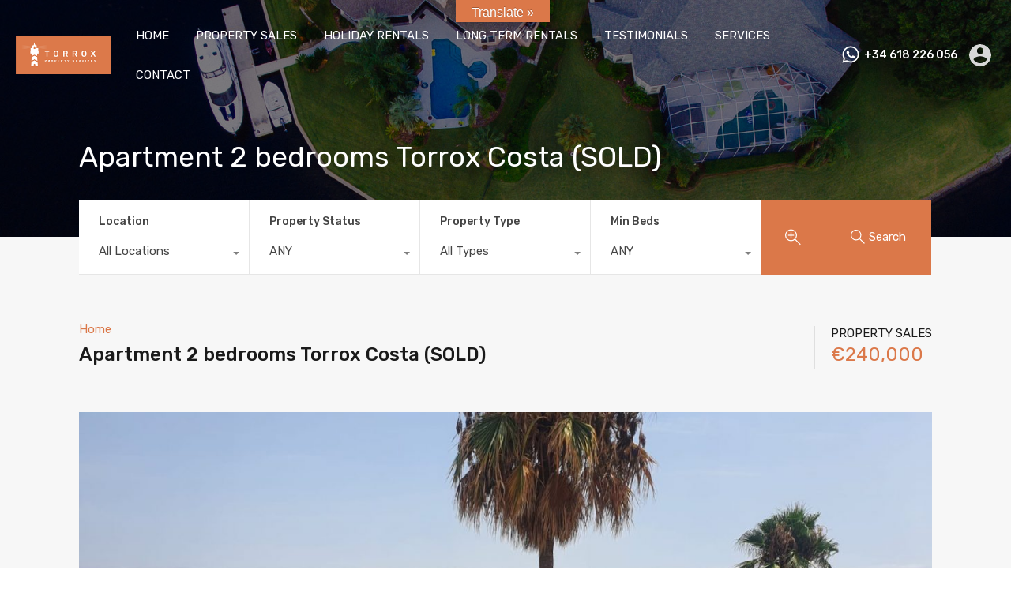

--- FILE ---
content_type: text/html; charset=UTF-8
request_url: https://torroxpropertyservices.com/property/apartment-2-bedrooms-torrox-costa-5/
body_size: 42334
content:
<!doctype html>
<html lang="en-GB" prefix="og: https://ogp.me/ns#">
<head>
    <meta charset="UTF-8">
    <meta name="viewport" content="width=device-width, initial-scale=1.0, maximum-scale=1.0, user-scalable=no">
    <link rel="profile" href="http://gmpg.org/xfn/11">
    <meta name="format-detection" content="telephone=no">
	
<!-- Search Engine Optimization by Rank Math - https://rankmath.com/ -->
<title>Apartment 2 bedrooms Torrox Costa (SOLD) | Torrox Property Services</title>
<meta name="description" content="PEÑONCILLO, TORROX COSTA - For sale we have this 2 bedroom, south facing apartment with superb sea views, close to the beach at Peñoncillo, Torrox Costa. If"/>
<meta name="robots" content="follow, index, max-snippet:-1, max-video-preview:-1, max-image-preview:large"/>
<link rel="canonical" href="https://torroxpropertyservices.com/property/apartment-2-bedrooms-torrox-costa-5/" />
<meta property="og:locale" content="en_GB" />
<meta property="og:type" content="article" />
<meta property="og:title" content="Apartment 2 bedrooms Torrox Costa (SOLD) | Torrox Property Services" />
<meta property="og:description" content="PEÑONCILLO, TORROX COSTA - For sale we have this 2 bedroom, south facing apartment with superb sea views, close to the beach at Peñoncillo, Torrox Costa. If" />
<meta property="og:url" content="https://torroxpropertyservices.com/property/apartment-2-bedrooms-torrox-costa-5/" />
<meta property="og:site_name" content="Torrox Property Services" />
<meta property="article:publisher" content="https://www.facebook.com/torroxproperties" />
<meta property="og:updated_time" content="2023-02-03T15:56:37+01:00" />
<meta property="og:image" content="https://torroxpropertyservices.com/wp-content/uploads/2022/07/22be16ec-30df-4d01-9736-a194f59c68fe.jpg" />
<meta property="og:image:secure_url" content="https://torroxpropertyservices.com/wp-content/uploads/2022/07/22be16ec-30df-4d01-9736-a194f59c68fe.jpg" />
<meta property="og:image:width" content="1600" />
<meta property="og:image:height" content="1200" />
<meta property="og:image:alt" content="Apartment 2 bedrooms Torrox Costa  (SOLD)" />
<meta property="og:image:type" content="image/jpeg" />
<meta name="twitter:card" content="summary_large_image" />
<meta name="twitter:title" content="Apartment 2 bedrooms Torrox Costa (SOLD) | Torrox Property Services" />
<meta name="twitter:description" content="PEÑONCILLO, TORROX COSTA - For sale we have this 2 bedroom, south facing apartment with superb sea views, close to the beach at Peñoncillo, Torrox Costa. If" />
<meta name="twitter:image" content="https://torroxpropertyservices.com/wp-content/uploads/2022/07/22be16ec-30df-4d01-9736-a194f59c68fe.jpg" />
<!-- /Rank Math WordPress SEO plugin -->

<link rel='dns-prefetch' href='//translate.google.com' />
<link rel='dns-prefetch' href='//fonts.googleapis.com' />
<link rel='dns-prefetch' href='//www.googletagmanager.com' />
<link rel="alternate" type="application/rss+xml" title="Torrox Property Services &raquo; Feed" href="https://torroxpropertyservices.com/feed/" />
<link rel="alternate" type="application/rss+xml" title="Torrox Property Services &raquo; Comments Feed" href="https://torroxpropertyservices.com/comments/feed/" />
<link rel="alternate" title="oEmbed (JSON)" type="application/json+oembed" href="https://torroxpropertyservices.com/wp-json/oembed/1.0/embed?url=https%3A%2F%2Ftorroxpropertyservices.com%2Fproperty%2Fapartment-2-bedrooms-torrox-costa-5%2F" />
<link rel="alternate" title="oEmbed (XML)" type="text/xml+oembed" href="https://torroxpropertyservices.com/wp-json/oembed/1.0/embed?url=https%3A%2F%2Ftorroxpropertyservices.com%2Fproperty%2Fapartment-2-bedrooms-torrox-costa-5%2F&#038;format=xml" />
<style id='wp-img-auto-sizes-contain-inline-css' type='text/css'>
img:is([sizes=auto i],[sizes^="auto," i]){contain-intrinsic-size:3000px 1500px}
/*# sourceURL=wp-img-auto-sizes-contain-inline-css */
</style>
<link rel='stylesheet' id='flatpickr-css' href='https://torroxpropertyservices.com/wp-content/plugins/elementor/assets/lib/flatpickr/flatpickr.min.css?ver=4.6.13' type='text/css' media='all' />
<style id='wp-emoji-styles-inline-css' type='text/css'>

	img.wp-smiley, img.emoji {
		display: inline !important;
		border: none !important;
		box-shadow: none !important;
		height: 1em !important;
		width: 1em !important;
		margin: 0 0.07em !important;
		vertical-align: -0.1em !important;
		background: none !important;
		padding: 0 !important;
	}
/*# sourceURL=wp-emoji-styles-inline-css */
</style>
<link rel='stylesheet' id='wp-block-library-css' href='https://torroxpropertyservices.com/wp-includes/css/dist/block-library/style.min.css?ver=6.9' type='text/css' media='all' />
<style id='wp-block-library-theme-inline-css' type='text/css'>
.wp-block-audio :where(figcaption){color:#555;font-size:13px;text-align:center}.is-dark-theme .wp-block-audio :where(figcaption){color:#ffffffa6}.wp-block-audio{margin:0 0 1em}.wp-block-code{border:1px solid #ccc;border-radius:4px;font-family:Menlo,Consolas,monaco,monospace;padding:.8em 1em}.wp-block-embed :where(figcaption){color:#555;font-size:13px;text-align:center}.is-dark-theme .wp-block-embed :where(figcaption){color:#ffffffa6}.wp-block-embed{margin:0 0 1em}.blocks-gallery-caption{color:#555;font-size:13px;text-align:center}.is-dark-theme .blocks-gallery-caption{color:#ffffffa6}:root :where(.wp-block-image figcaption){color:#555;font-size:13px;text-align:center}.is-dark-theme :root :where(.wp-block-image figcaption){color:#ffffffa6}.wp-block-image{margin:0 0 1em}.wp-block-pullquote{border-bottom:4px solid;border-top:4px solid;color:currentColor;margin-bottom:1.75em}.wp-block-pullquote :where(cite),.wp-block-pullquote :where(footer),.wp-block-pullquote__citation{color:currentColor;font-size:.8125em;font-style:normal;text-transform:uppercase}.wp-block-quote{border-left:.25em solid;margin:0 0 1.75em;padding-left:1em}.wp-block-quote cite,.wp-block-quote footer{color:currentColor;font-size:.8125em;font-style:normal;position:relative}.wp-block-quote:where(.has-text-align-right){border-left:none;border-right:.25em solid;padding-left:0;padding-right:1em}.wp-block-quote:where(.has-text-align-center){border:none;padding-left:0}.wp-block-quote.is-large,.wp-block-quote.is-style-large,.wp-block-quote:where(.is-style-plain){border:none}.wp-block-search .wp-block-search__label{font-weight:700}.wp-block-search__button{border:1px solid #ccc;padding:.375em .625em}:where(.wp-block-group.has-background){padding:1.25em 2.375em}.wp-block-separator.has-css-opacity{opacity:.4}.wp-block-separator{border:none;border-bottom:2px solid;margin-left:auto;margin-right:auto}.wp-block-separator.has-alpha-channel-opacity{opacity:1}.wp-block-separator:not(.is-style-wide):not(.is-style-dots){width:100px}.wp-block-separator.has-background:not(.is-style-dots){border-bottom:none;height:1px}.wp-block-separator.has-background:not(.is-style-wide):not(.is-style-dots){height:2px}.wp-block-table{margin:0 0 1em}.wp-block-table td,.wp-block-table th{word-break:normal}.wp-block-table :where(figcaption){color:#555;font-size:13px;text-align:center}.is-dark-theme .wp-block-table :where(figcaption){color:#ffffffa6}.wp-block-video :where(figcaption){color:#555;font-size:13px;text-align:center}.is-dark-theme .wp-block-video :where(figcaption){color:#ffffffa6}.wp-block-video{margin:0 0 1em}:root :where(.wp-block-template-part.has-background){margin-bottom:0;margin-top:0;padding:1.25em 2.375em}
/*# sourceURL=/wp-includes/css/dist/block-library/theme.min.css */
</style>
<style id='classic-theme-styles-inline-css' type='text/css'>
/*! This file is auto-generated */
.wp-block-button__link{color:#fff;background-color:#32373c;border-radius:9999px;box-shadow:none;text-decoration:none;padding:calc(.667em + 2px) calc(1.333em + 2px);font-size:1.125em}.wp-block-file__button{background:#32373c;color:#fff;text-decoration:none}
/*# sourceURL=/wp-includes/css/classic-themes.min.css */
</style>
<style id='global-styles-inline-css' type='text/css'>
:root{--wp--preset--aspect-ratio--square: 1;--wp--preset--aspect-ratio--4-3: 4/3;--wp--preset--aspect-ratio--3-4: 3/4;--wp--preset--aspect-ratio--3-2: 3/2;--wp--preset--aspect-ratio--2-3: 2/3;--wp--preset--aspect-ratio--16-9: 16/9;--wp--preset--aspect-ratio--9-16: 9/16;--wp--preset--color--black: #394041;--wp--preset--color--cyan-bluish-gray: #abb8c3;--wp--preset--color--white: #fff;--wp--preset--color--pale-pink: #f78da7;--wp--preset--color--vivid-red: #cf2e2e;--wp--preset--color--luminous-vivid-orange: #ff6900;--wp--preset--color--luminous-vivid-amber: #fcb900;--wp--preset--color--light-green-cyan: #7bdcb5;--wp--preset--color--vivid-green-cyan: #00d084;--wp--preset--color--pale-cyan-blue: #8ed1fc;--wp--preset--color--vivid-cyan-blue: #0693e3;--wp--preset--color--vivid-purple: #9b51e0;--wp--preset--color--primary: #ea723d;--wp--preset--color--orange-dark: #e0652e;--wp--preset--color--secondary: #1ea69a;--wp--preset--color--blue-dark: #0b8278;--wp--preset--gradient--vivid-cyan-blue-to-vivid-purple: linear-gradient(135deg,rgb(6,147,227) 0%,rgb(155,81,224) 100%);--wp--preset--gradient--light-green-cyan-to-vivid-green-cyan: linear-gradient(135deg,rgb(122,220,180) 0%,rgb(0,208,130) 100%);--wp--preset--gradient--luminous-vivid-amber-to-luminous-vivid-orange: linear-gradient(135deg,rgb(252,185,0) 0%,rgb(255,105,0) 100%);--wp--preset--gradient--luminous-vivid-orange-to-vivid-red: linear-gradient(135deg,rgb(255,105,0) 0%,rgb(207,46,46) 100%);--wp--preset--gradient--very-light-gray-to-cyan-bluish-gray: linear-gradient(135deg,rgb(238,238,238) 0%,rgb(169,184,195) 100%);--wp--preset--gradient--cool-to-warm-spectrum: linear-gradient(135deg,rgb(74,234,220) 0%,rgb(151,120,209) 20%,rgb(207,42,186) 40%,rgb(238,44,130) 60%,rgb(251,105,98) 80%,rgb(254,248,76) 100%);--wp--preset--gradient--blush-light-purple: linear-gradient(135deg,rgb(255,206,236) 0%,rgb(152,150,240) 100%);--wp--preset--gradient--blush-bordeaux: linear-gradient(135deg,rgb(254,205,165) 0%,rgb(254,45,45) 50%,rgb(107,0,62) 100%);--wp--preset--gradient--luminous-dusk: linear-gradient(135deg,rgb(255,203,112) 0%,rgb(199,81,192) 50%,rgb(65,88,208) 100%);--wp--preset--gradient--pale-ocean: linear-gradient(135deg,rgb(255,245,203) 0%,rgb(182,227,212) 50%,rgb(51,167,181) 100%);--wp--preset--gradient--electric-grass: linear-gradient(135deg,rgb(202,248,128) 0%,rgb(113,206,126) 100%);--wp--preset--gradient--midnight: linear-gradient(135deg,rgb(2,3,129) 0%,rgb(40,116,252) 100%);--wp--preset--font-size--small: 14px;--wp--preset--font-size--medium: 20px;--wp--preset--font-size--large: 28px;--wp--preset--font-size--x-large: 42px;--wp--preset--font-size--normal: 16px;--wp--preset--font-size--huge: 36px;--wp--preset--spacing--20: 0.44rem;--wp--preset--spacing--30: 0.67rem;--wp--preset--spacing--40: 1rem;--wp--preset--spacing--50: 1.5rem;--wp--preset--spacing--60: 2.25rem;--wp--preset--spacing--70: 3.38rem;--wp--preset--spacing--80: 5.06rem;--wp--preset--shadow--natural: 6px 6px 9px rgba(0, 0, 0, 0.2);--wp--preset--shadow--deep: 12px 12px 50px rgba(0, 0, 0, 0.4);--wp--preset--shadow--sharp: 6px 6px 0px rgba(0, 0, 0, 0.2);--wp--preset--shadow--outlined: 6px 6px 0px -3px rgb(255, 255, 255), 6px 6px rgb(0, 0, 0);--wp--preset--shadow--crisp: 6px 6px 0px rgb(0, 0, 0);}:where(.is-layout-flex){gap: 0.5em;}:where(.is-layout-grid){gap: 0.5em;}body .is-layout-flex{display: flex;}.is-layout-flex{flex-wrap: wrap;align-items: center;}.is-layout-flex > :is(*, div){margin: 0;}body .is-layout-grid{display: grid;}.is-layout-grid > :is(*, div){margin: 0;}:where(.wp-block-columns.is-layout-flex){gap: 2em;}:where(.wp-block-columns.is-layout-grid){gap: 2em;}:where(.wp-block-post-template.is-layout-flex){gap: 1.25em;}:where(.wp-block-post-template.is-layout-grid){gap: 1.25em;}.has-black-color{color: var(--wp--preset--color--black) !important;}.has-cyan-bluish-gray-color{color: var(--wp--preset--color--cyan-bluish-gray) !important;}.has-white-color{color: var(--wp--preset--color--white) !important;}.has-pale-pink-color{color: var(--wp--preset--color--pale-pink) !important;}.has-vivid-red-color{color: var(--wp--preset--color--vivid-red) !important;}.has-luminous-vivid-orange-color{color: var(--wp--preset--color--luminous-vivid-orange) !important;}.has-luminous-vivid-amber-color{color: var(--wp--preset--color--luminous-vivid-amber) !important;}.has-light-green-cyan-color{color: var(--wp--preset--color--light-green-cyan) !important;}.has-vivid-green-cyan-color{color: var(--wp--preset--color--vivid-green-cyan) !important;}.has-pale-cyan-blue-color{color: var(--wp--preset--color--pale-cyan-blue) !important;}.has-vivid-cyan-blue-color{color: var(--wp--preset--color--vivid-cyan-blue) !important;}.has-vivid-purple-color{color: var(--wp--preset--color--vivid-purple) !important;}.has-black-background-color{background-color: var(--wp--preset--color--black) !important;}.has-cyan-bluish-gray-background-color{background-color: var(--wp--preset--color--cyan-bluish-gray) !important;}.has-white-background-color{background-color: var(--wp--preset--color--white) !important;}.has-pale-pink-background-color{background-color: var(--wp--preset--color--pale-pink) !important;}.has-vivid-red-background-color{background-color: var(--wp--preset--color--vivid-red) !important;}.has-luminous-vivid-orange-background-color{background-color: var(--wp--preset--color--luminous-vivid-orange) !important;}.has-luminous-vivid-amber-background-color{background-color: var(--wp--preset--color--luminous-vivid-amber) !important;}.has-light-green-cyan-background-color{background-color: var(--wp--preset--color--light-green-cyan) !important;}.has-vivid-green-cyan-background-color{background-color: var(--wp--preset--color--vivid-green-cyan) !important;}.has-pale-cyan-blue-background-color{background-color: var(--wp--preset--color--pale-cyan-blue) !important;}.has-vivid-cyan-blue-background-color{background-color: var(--wp--preset--color--vivid-cyan-blue) !important;}.has-vivid-purple-background-color{background-color: var(--wp--preset--color--vivid-purple) !important;}.has-black-border-color{border-color: var(--wp--preset--color--black) !important;}.has-cyan-bluish-gray-border-color{border-color: var(--wp--preset--color--cyan-bluish-gray) !important;}.has-white-border-color{border-color: var(--wp--preset--color--white) !important;}.has-pale-pink-border-color{border-color: var(--wp--preset--color--pale-pink) !important;}.has-vivid-red-border-color{border-color: var(--wp--preset--color--vivid-red) !important;}.has-luminous-vivid-orange-border-color{border-color: var(--wp--preset--color--luminous-vivid-orange) !important;}.has-luminous-vivid-amber-border-color{border-color: var(--wp--preset--color--luminous-vivid-amber) !important;}.has-light-green-cyan-border-color{border-color: var(--wp--preset--color--light-green-cyan) !important;}.has-vivid-green-cyan-border-color{border-color: var(--wp--preset--color--vivid-green-cyan) !important;}.has-pale-cyan-blue-border-color{border-color: var(--wp--preset--color--pale-cyan-blue) !important;}.has-vivid-cyan-blue-border-color{border-color: var(--wp--preset--color--vivid-cyan-blue) !important;}.has-vivid-purple-border-color{border-color: var(--wp--preset--color--vivid-purple) !important;}.has-vivid-cyan-blue-to-vivid-purple-gradient-background{background: var(--wp--preset--gradient--vivid-cyan-blue-to-vivid-purple) !important;}.has-light-green-cyan-to-vivid-green-cyan-gradient-background{background: var(--wp--preset--gradient--light-green-cyan-to-vivid-green-cyan) !important;}.has-luminous-vivid-amber-to-luminous-vivid-orange-gradient-background{background: var(--wp--preset--gradient--luminous-vivid-amber-to-luminous-vivid-orange) !important;}.has-luminous-vivid-orange-to-vivid-red-gradient-background{background: var(--wp--preset--gradient--luminous-vivid-orange-to-vivid-red) !important;}.has-very-light-gray-to-cyan-bluish-gray-gradient-background{background: var(--wp--preset--gradient--very-light-gray-to-cyan-bluish-gray) !important;}.has-cool-to-warm-spectrum-gradient-background{background: var(--wp--preset--gradient--cool-to-warm-spectrum) !important;}.has-blush-light-purple-gradient-background{background: var(--wp--preset--gradient--blush-light-purple) !important;}.has-blush-bordeaux-gradient-background{background: var(--wp--preset--gradient--blush-bordeaux) !important;}.has-luminous-dusk-gradient-background{background: var(--wp--preset--gradient--luminous-dusk) !important;}.has-pale-ocean-gradient-background{background: var(--wp--preset--gradient--pale-ocean) !important;}.has-electric-grass-gradient-background{background: var(--wp--preset--gradient--electric-grass) !important;}.has-midnight-gradient-background{background: var(--wp--preset--gradient--midnight) !important;}.has-small-font-size{font-size: var(--wp--preset--font-size--small) !important;}.has-medium-font-size{font-size: var(--wp--preset--font-size--medium) !important;}.has-large-font-size{font-size: var(--wp--preset--font-size--large) !important;}.has-x-large-font-size{font-size: var(--wp--preset--font-size--x-large) !important;}
:where(.wp-block-post-template.is-layout-flex){gap: 1.25em;}:where(.wp-block-post-template.is-layout-grid){gap: 1.25em;}
:where(.wp-block-term-template.is-layout-flex){gap: 1.25em;}:where(.wp-block-term-template.is-layout-grid){gap: 1.25em;}
:where(.wp-block-columns.is-layout-flex){gap: 2em;}:where(.wp-block-columns.is-layout-grid){gap: 2em;}
:root :where(.wp-block-pullquote){font-size: 1.5em;line-height: 1.6;}
/*# sourceURL=global-styles-inline-css */
</style>
<link rel='stylesheet' id='google-language-translator-css' href='https://torroxpropertyservices.com/wp-content/plugins/google-language-translator/css/style.css?ver=6.0.20' type='text/css' media='' />
<link rel='stylesheet' id='glt-toolbar-styles-css' href='https://torroxpropertyservices.com/wp-content/plugins/google-language-translator/css/toolbar.css?ver=6.0.20' type='text/css' media='' />
<link rel='stylesheet' id='entypo-fonts-css' href='https://torroxpropertyservices.com/wp-content/themes/realhomes/assets/modern/styles/css/entypo.min.css?ver=4.3.6' type='text/css' media='all' />
<link rel='stylesheet' id='main-css-css' href='https://torroxpropertyservices.com/wp-content/themes/realhomes/assets/modern/styles/css/main.min.css?ver=4.3.6' type='text/css' media='all' />
<style id='main-css-inline-css' type='text/css'>
#scroll-top { bottom : 15px; }
.rh_banner .rh_banner__title { color : #ffffff; }
.inspiry_mod_header_varition_one ul.rh_menu__main li a:hover,
							   .inspiry_mod_header_varition_one ul.rh_menu__main > .current-menu-item > a,
							   .inspiry_mod_header_varition_one ul.rh_menu__main > .current-menu-ancestor > a,
							   .inspiry_mod_header_varition_one ul.rh_menu__main li:hover, 
							   .rh_menu--hover,
							   .rh_section__featured .rh_flexslider__nav a:hover,
							   .dsidx-widget-guided-search form input[type=submit]:hover,
							   .dsidx-widget-quick-search form input[type=submit]:hover,
							   #ihf-main-container .btn-primary.active,
							   .rh_prop_search__buttons_smart .rh_prop_search__advance a,
							   .rh_prop_search__buttons_smart .rh_prop_search__searchBtn button,
							   .rh_header_var_1 ul.rh_menu__main li:hover,
							   .rh_header_var_1 ul.rh_menu__main > .current-menu-item > a,
							   .rh_header_var_1 ul.rh_menu__main > .current-menu-ancestor > a,
							   .rh_header_var_1 ul.rh_menu__main li a:hover,
							   .rh_btn--secondary, 
							   .mc4wp-form-fields input[type="submit"],
							   .inspiry_mod_search_form_smart .rh_prop_search__buttons_smart .rh_prop_search__searchBtn button,
							   .inspiry_mod_search_form_smart .rh_prop_search__buttons_smart .rh_prop_search__advance a,
							   .rh_form__item .inspiry-details-wrapper .inspiry-detail .add-detail,
							   .brands-owl-carousel .owl-nav button.owl-prev:hover:not(.disabled), 
							   .brands-owl-carousel .owl-nav button.owl-next:hover:not(.disabled),
							   .rh_agent_options label .control__indicator:after,
							   .inspiry_bs_orange div.dropdown-menu,
							   .rh_prop_search__form_smart .inspiry_select_picker_trigger.open button.dropdown-toggle,
							   .rh_prop_search__form_smart .inspiry_select_picker_trigger div.dropdown-menu,
							   .widget.RVR_Booking_Widget h4.title,
							   .rvr_phone_icon,
							   .rh_cfos .cfos_phone_icon,
							   .woocommerce span.onsale, .woocommerce .widget_price_filter .ui-slider .ui-slider-handle, .woocommerce .widget_price_filter .price_slider_wrapper .ui-widget-content { background : #ea723d; }
.rh_cfos .cfos_phone_icon:after,
								.rvr_phone_icon:after { border-left-color : #ea723d; }
.rtl .rh_cfos .cfos_phone_icon:before,
								.rh_prop_search__form_smart .rh_form_smart_top_fields .inspiry_select_picker_trigger.open button.dropdown-toggle { border-right-color : #ea723d; }
.rh_agent_card__wrap .rh_agent_card__details .rh_agent_card__contact .rh_agent_card__link .rh_agent_form .rh_agent_form__row,
				               .rh_agent_form .rh_agent_card__wrap .rh_agent_card__details .rh_agent_card__contact .rh_agent_card__link .rh_agent_form__row,
							   .rh_agent_card__wrap .rh_agent_card__details .rh_agent_card__contact .rh_agent_card__link p,
							   .rh_agent_card__wrap .rh_agent_card__details .rh_agent_card__contact .rh_agent_card__link span,
							   .rh_agent_card__wrap .rh_agent_card__details .rh_agent_card__contact .rh_agent_card__link i,
							   .qe-faqs-filters-container li a:hover,
							   #dsidx-top-search span.dsidx-search-bar-openclose:hover,
							   #dsidx.dsidx-results .dsidx-paging-control a:hover,
							   .dsidx-results-widget .dsidx-expanded .featured-listing>h4 a:hover,
							   .commentlist article .comment-detail-wrap .comment-reply-link:hover,
							   .rh_modal .rh_modal__wrap a:hover,
							   .agent-content-wrapper .description a, 
							   .agent-content-wrapper .rh_agent_card__link,
							   .rh_prop_search__wrap_smart .open_more_features,
							   .inspiry_mod_search_form_smart .rh_prop_search__wrap_smart .open_more_features,
							   .rh_section__news_wrap .categories a:hover,
							   .rh_agent .rh_agent__details .rh_agent__phone a:hover,
							   .rvr_optional_services_status li.rh_property__feature .rvr_not_available i,
							   .rvr_fa_icon
							    { color : #ea723d; }
.rh_prop_search__buttons_smart .rh_prop_search__searchBtn button:hover,
								.inspiry_mod_search_form_smart .rh_prop_search__buttons_smart .rh_prop_search__searchBtn button:hover,
								.rh_form__item .inspiry-details-wrapper .inspiry-detail .add-detail:hover
								 { background : #d76938; }
.inspiry_bs_orange div.dropdown-menu li.selected a,
								.inspiry_bs_orange div.dropdown-menu li:hover a,
								.rh_prop_search__form_smart .inspiry_select_picker_trigger div.dropdown-menu li.selected a,
								.rh_prop_search__form_smart .inspiry_select_picker_trigger div.dropdown-menu li:hover a,
								.rh_prop_search__form_smart .inspiry_select_picker_trigger div.dropdown-menu ::-webkit-scrollbar-thumb,
								.rh_prop_search__form_smart .inspiry_select_picker_trigger .bs-actionsbox .btn-block .bs-select-all:hover,
								.rh_prop_search__form_smart .inspiry_select_picker_trigger .bs-actionsbox .btn-block .bs-deselect-all:hover { background : #c56033; }
.rh_prop_search__form_smart .inspiry_select_picker_trigger div.dropdown-menu ::-webkit-scrollbar-thumb { outline-color : #c56033; }
.rh_prop_search__form_smart .inspiry_select_picker_trigger div.dropdown-menu ::-webkit-scrollbar-track { box-shadow :  inset 0 0 6px #c56033; }
.rh_cta__wrap .rh_cta__btns .rh_btn--secondary,
				.availability-calendar table td.unavailable,
				div.daterangepicker .calendar-table td.reserved,
				.rh_property__ava_calendar_wrap .calendar-guide ul li.reserved-days::before { background : rgba(234,114,61,1); }
.rh_cta__wrap .rh_cta__btns .rh_btn--secondary:hover, 
								.rh_btn--secondary:hover, .mc4wp-form-fields input:hover[type="submit"],
								.inspiry_mod_search_form_smart .rh_prop_search__buttons_smart .rh_prop_search__advance a { background : rgba(234,114,61,0.8); }
.rh_modal .rh_modal__wrap .rh_modal__dashboard .rh_modal__dash_link:hover svg,
								.rh_property__features_wrap .rh_property__feature .rh_done_icon svg,
								.rh_prop_card .rh_prop_card__thumbnail .rh_prop_card__btns a:hover svg path,
								.rh_list_card__wrap .rh_list_card__map_thumbnail .rh_list_card__btns a:hover svg path,
								.rh_property__print .rh_single_compare_button .highlight svg path,
								.rh_double_check,
								.rh_fav_icon_box a:hover svg path,
								.highlight svg path { fill : #ea723d; }
ul.rh_menu__main ul.sub-menu,
							   .rh_header_var_1 ul.rh_menu__main ul.sub-menu,
							   .rh_header_var_1 ul.rh_menu__main ul.sub-menu ul.sub-menu { border-top-color : #ea723d; }
.qe-testimonial-wrapper .qe-testimonial-img a:hover .avatar,
							   .commentlist article>a:hover img,
							   .rh_var_header .rh_menu__main .current-menu-ancestor,
							    .rh_var_header .rh_menu__main .current-menu-item,
							    .rh_var_header .rh_menu__main > li:hover,
							    .rh_prop_search__form_smart .inspiry_select_picker_trigger.open button.dropdown-toggle
							     { border-color : #ea723d; }
::selection { background-color : #db7849; }
::-moz-selection { background-color : #db7849; }
.rh_slide__desc .rh_slide_prop_price span,
							   .rh_slide__desc h3 .title:hover,
							   .rh_section--props_padding .rh_section__head .rh_section__subtitle,
							   .rh_section .rh_section__head .rh_section__subtitle,
							   .rh_prop_card .rh_prop_card__details h3 a:hover,
							   .rh_list_card__wrap .rh_list_card__map_wrap h3 a:hover,
							   .rh_list_card__wrap .rh_list_card__details_wrap h3 a:hover,
							   .rh_prop_card .rh_prop_card__details .rh_prop_card__priceLabel .rh_prop_card__price,
							   .rh_list_card__wrap .rh_list_card__map_details .rh_list_card__priceLabel .rh_list_card__price .price,
							   .rh_list_card__wrap .rh_list_card__priceLabel .rh_list_card__price .price,
							   .rh_prop_card .rh_prop_card__thumbnail .rh_overlay__contents a:hover,
							   .rh_agent .rh_agent__details h3 a:hover,
							   .rh_agent .rh_agent__details .rh_agent__phone a,
							   .rh_agent .rh_agent__details .rh_agent__email:hover,
							   .rh_agent .rh_agent__details .rh_agent__listed .figure,
							   .rh_list_card__wrap .rh_list_card__thumbnail .rh_overlay__contents a:hover,
							   .property-template-default .rh_page__property_price .price,
							   .rh_page__property .rh_page__property_price .price,
							   .rh_property_agent .rh_property_agent__agent_info .email .value,
							   .rh_property__id .id,
							   .rh_property__heading,
							   .rvr_price_details_wrap .rvr_price_details ul li.bulk-pricing-heading,
							   .rh_agent_card__wrap .rh_agent_card__head .rh_agent_card__listings .count,
							   .rh_agent_card__wrap .rh_agent_card__details .rh_agent_card__contact .rh_agent_card__link:hover .rh_agent_form .rh_agent_form__row,
							   .rh_agent_form .rh_agent_card__wrap .rh_agent_card__details .rh_agent_card__contact .rh_agent_card__link:hover .rh_agent_form__row,
							   .rh_agent_card__wrap .rh_agent_card__details .rh_agent_card__contact .rh_agent_card__link:hover p,
							   .rh_agent_card__wrap .rh_agent_card__details .rh_agent_card__contact .rh_agent_card__link:hover span,
							   .rh_agent_card__wrap .rh_agent_card__details .rh_agent_card__contact .rh_agent_card__link:hover i,
							   .rh_agent_card__wrap .rh_agent_card__head .rh_agent_card__name .name a:hover,
							   .rh_agent_card__wrap .rh_agent_card__details .rh_agent_card__contact .rh_agent_card__contact_wrap .contact a:hover,
							   .rh_agent_profile__wrap .rh_agent_profile__head .rh_agent_profile__details .detail a:hover,
							   .rh_agent_profile__wrap .rh_agent_profile__head .rh_agent_profile__dp .listed_properties .number,
							   .agent-content-wrapper .listed_properties .number,
							   .rh_page__head .rh_page__title .sub,
							   .rh_gallery__wrap .rh_gallery__item .item-title a:hover,
							   .qe-testimonial-wrapper .qe-testimonial-byline a,
							   .qe-faqs-filters-container li a,
							   ol.dsidx-results li.dsidx-prop-summary .dsidx-prop-features>div:before,
							   #dsidx-top-search span.dsidx-search-bar-openclose,
							   #dsidx.dsidx-results .dsidx-paging-control a,
							   .dsidx-results:not(.dsidx-results-grid) #dsidx-listings .dsidx-listing .dsidx-data .dsidx-primary-data .dsidx-price,
							   .dsidx-results:not(.dsidx-results-grid) #dsidx-listings .dsidx-listing .dsidx-data .dsidx-secondary-data>div:before,
							   .dsidx-results-widget .dsidx-expanded .featured-listing ul li:before,
							   #ihf-main-container a:focus,
							   #ihf-main-container a:hover,
							   #ihf-main-container h4.ihf-price,
							   #ihf-main-container a:hover .ihf-grid-result-address,
							   #ihf-main-container a:focus .ihf-grid-result-address,
							   .commentlist article .comment-detail-wrap .comment-reply-link,
							   .page-breadcrumbs-modern li a,
							   .page-breadcrumbs-modern li i,
							   .agent-content-wrapper .description a:hover,
							   .agent-content-wrapper .rh_agent_card__link:hover,
							   .property-thumbnail .property-price p,
							   .property-thumbnail .property-title a:hover,
							   .rh_property__agent_head .description p a:hover,
							   .rh_property__agent_head .contacts-list .contact.email a:hover,
							   .rh_section__news_wrap .categories a,
							   .rh_section__news_wrap h3 a:hover,
							   .rh_compare__slide_img .rh_compare_view_title:hover,
							   div.rh_login_modal_wrapper .rh_login_tabs li.rh_active,
							   div.rh_login_modal_wrapper .rh_login_tabs li:hover,
							   .rh_list_card__wrap .rh_list_card__map_thumbnail .rh_overlay__contents a:hover,
							   body .leaflet-popup-content p,
							   body .leaflet-popup-content .osm-popup-title a:hover,
							   body .rh_compare__slide_img .rh_compare_view_title:hover,
							   .rh_my-property .rh_my-property__publish .publish h5,
							   .rh_property__yelp_wrap .yelp-places-group-title i,
							   .infoBox .map-info-window p,
							   .rvr_request_cta_number_wrapper .rvr-phone-number a,
							   .widget.RVR_Owner_Widget .rvr_widget_owner_label,
							   .infoBox .map-info-window a:hover,
							   .woocommerce ul.products li.product .price, .woocommerce div.product p.price, .woocommerce div.product .rh_agent_form .price.rh_agent_form__row, .rh_agent_form .woocommerce div.product .price.rh_agent_form__row, .woocommerce div.product span.price, .woocommerce ul.cart_list li .amount, .woocommerce ul.product_list_widget li .amount,
							   .rh_property__meta_wrap .rh_property__meta i,
							   .commentlist article .comment-detail-wrap .url,
							   h3.rh_heading_stylish a:hover,
							   .rh_theme_card__priceLabel_sty .rh_theme_card__price_sty,
							   .floor-plans-accordions .floor-plan-title .floor-plan-meta .floor-price-value,
							   .rvr_guests_accommodation_wrap .rvr_guests_accommodation ul li i.fas
							    { color : #db7849; }
.rh_btn--primary, 
							   .post-password-form input[type="submit"],
							   .widget .searchform input[type="submit"],
							   .comment-form .form-submit .submit,
							   .rh_memberships__selection #ims-stripe-payment-btn .stripe-button-el,
							   .rh_memberships__selection #ims-free-button,
							   .rh_contact__form .wpcf7-form input[type="submit"],
							   .widget_mortgage-calculator .mc-wrapper p input[type="submit"],
							   .rh_memberships__selection .ims-receipt-button #ims-receipt,
							   .rh_contact__form .rh_contact__input input[type="submit"],
							   .rh_form__item input[type="submit"], .rh_pagination__pages-nav a,
							   .rh_modal .rh_modal__wrap button,
							   .rh_section__testimonial .diagonal-mod-background,
							   .rh_section__testimonial.flat-border,
							   .rh_blog__post .entry-header,
							   .rh_prop_search__form .rh_prop_search__fields .rh_prop_search__active,
							   .dsidx-widget-guided-search form input[type=submit],
							   .dsidx-widget-quick-search form input[type=submit],
							   ol.dsidx-results li.dsidx-prop-summary .dsidx-prop-title,
							   .rh_blog__post .entry-header,
							   .dsidx-results:not(.dsidx-results-grid) #dsidx-listings .dsidx-listing .dsidx-media .dsidx-photo .dsidx-photo-count,
							   #dsidx-top-search #dsidx-search-bar .dsidx-search-controls .button button,
							   .dsidx-results-grid #dsidx-listings .dsidx-listing .dsidx-data .dsidx-primary-data .dsidx-price,
							   .dsidx-results-grid #dsidx-listings .dsidx-listing .dsidx-media .dsidx-photo .dsidx-photo-count,
							   #dsidx .dsidx-large-button,
							   #dsidx .dsidx-small-button,
							   body.dsidx .dsidx-large-button,
							   body.dsidx .dsidx-small-button,
							   #dsidx-rentzestimate-notice,
							   #dsidx-zestimate-notice,
							   #dsidx.dsidx-details .dsidx-headerbar-green,
							   #ihf-main-container .title-bar-1,
							   #ihf-main-container .btn-primary,
							   #ihf-main-container .dropdown-menu>.active>a,
							   #ihf-main-container .dropdown-menu>li>a:hover,
							   #ihf-main-container .pagination li:first-child>a,
							   #ihf-main-container .pagination li:first-child>span,
							   #ihf-main-container .pagination li:last-child>a,
							   #ihf-main-container .pagination li:last-child>span,
							   #ihf-main-container .ihf-map-search-refine-link,
							   #ihf-main-container .btn-default,
							   .rh_sidebar .widget_ihomefinderpropertiesgallery>a,
							   #ihf-main-container .ihf-social-share .ihf-share-btn-email,
							   #ihf-main-container .ihf-social-share .ihf-share-btn-facebook,
							   #ihf-main-container .ihf-social-share .ihf-share-btn-more,
							   #ihf-main-container .ihf-social-share .ihf-share-btn-print,
							   button,
							   #ihf-main-container .modal-footer .btn,
							   .ihf-map-icon,
							   .rh_var2_header_meta_wrapper,
							   .rh_var3_header,
							   .open_more_features,
							   #home-properties-section .pagination a.current,
							   #home-properties-section .pagination a:hover,
							   .inspiry-floor-plans-group-wrapper .inspiry-btn-group .real-btn,
							   body .rh_fixed_side_bar_compare .rh_compare__submit,
							   .agent-custom-contact-form .wpcf7 input[type="submit"],
							   .rh_mod_sfoi_wrapper .rh_prop_search__select.rh_prop_search__active,
							   body .leaflet-popup-tip,
							   body .marker-cluster-small div,
							   .rh_prop_search__form .rh_prop_search__fields .inspiry_bs_is_open,
							   .rh_prop_search__form .rh_prop_search__fields .inspiry_bs_is_open .inspiry_select_picker_trigger button.dropdown-toggle,
							   .rh_prop_search__form .rh_prop_search__fields .inspiry_select_picker_field .inspiry_select_picker_trigger div.dropdown-menu,
							   #ui-datepicker-div .ui-datepicker-header,
							   #ui-datepicker-div .ui-datepicker-calendar tbody tr td.ui-datepicker-today a, 
							   #ui-datepicker-div.schedule-calendar-wrapper .ui-datepicker-calendar tbody tr td a.ui-state-highlight, 
							   #ui-datepicker-div.schedule-calendar-wrapper .ui-datepicker-calendar tbody tr td a.ui-state-highlight:hover, 
							   #ui-datepicker-div .ui-datepicker-calendar tbody tr td.ui-datepicker-current-day,
							   form.rh_sfoi_advance_search_form .inspiry_bs_is_open,
							   form.rh_sfoi_advance_search_form .inspiry_select_picker_trigger div.dropdown-menu,
							   .inspiry_bs_green div.dropdown-menu,
							   .widget.RVR_Booking_Widget .rvr-booking-form-wrap .rvr-booking-form .submission-area input[type="submit"],
							   .availability-calendar .paging,
							    .cluster div,
							    .ere_latest_properties_ajax .pagination a.current,
							    .ere_latest_properties_ajax .pagination a:hover,
							    .woocommerce #respond input#submit:hover,
							    .woocommerce-page-wrapper .woocommerce a.button:hover,
							    .woocommerce a.button:hover,
							    .woocommerce button.button:hover,
							    .woocommerce input.button:hover,
							    .woocommerce #respond input#submit.alt:hover,
							    .woocommerce a.button.alt:hover,
							    .woocommerce button.button.alt:hover,
							    .woocommerce input.button.alt:hover,
							    .woocommerce .widget_price_filter .ui-slider .ui-slider-range,
							    .select2-container--open .select2-dropdown--below, .select2-container--open .select2-dropdown--above,
								div.daterangepicker td.active, div.daterangepicker td.active:hover,
								.availability-calendar table td.today,
								.rh_property__ava_calendar_wrap .calendar-guide ul li.today::before { background : #db7849; }
.rh_property__mc_wrap .rh_property__mc .rh_mc_field .rh_form__item input[type=range]::-webkit-slider-thumb { background : #db7849; }
.rh_property__mc_wrap .rh_property__mc .rh_mc_field .rh_form__item input[type=range]::-moz-range-thumb  { background : #db7849; }
.rh_property__mc_wrap .rh_property__mc .rh_mc_field .rh_form__item input[type=range]::-ms-thumb { background : #db7849; }
.rh_property__mc_wrap .rh_property__mc .mc_cost_graph_circle .mc_graph_svg .mc_graph_interest { stroke : #ea723d; }
.rh_property__mc_wrap .rh_property__mc .mc_cost_graph_circle .mc_graph_svg .mc_graph_tax { stroke : #db7849; }
.rh_property__mc_wrap .rh_property__mc .mc_cost_graph_circle .mc_graph_svg .mc_graph_hoa { stroke : rgba(219,120,73,0.3); }
.rh_property__mc_wrap .rh_property__mc .mc_cost li.mc_cost_interest::before { background-color : #ea723d; }
.rh_property__mc_wrap .rh_property__mc .mc_cost li.mc_cost_tax::before { background-color : #db7849; }
.rh_property__mc_wrap .rh_property__mc .mc_cost li.mc_cost_hoa::before { background-color : rgba(219,120,73,0.3); }
#ihf-main-container .btn-primary:active,
							   #ihf-main-container .btn-primary:focus,
							   #ihf-main-container .btn-primary:hover,
							   #ihf-main-container .pagination li:first-child>a:hover,
							   #ihf-main-container .pagination li:first-child>span:hover,
							   #ihf-main-container .pagination li:last-child>a:hover,
							   #ihf-main-container .pagination li:last-child>span:hover,
							   #ihf-main-container .ihf-map-search-refine-link,
							   #ihf-main-container .btn-default:active,
							   #ihf-main-container .btn-default:focus,
							   #ihf-main-container .btn-default:hover,
							   .rh_sidebar .widget_ihomefinderpropertiesgallery>a:hover,
							   #ihf-main-container .ihf-social-share .ihf-share-btn-email:hover,
							   #ihf-main-container .ihf-social-share .ihf-share-btn-facebook:hover,
							   #ihf-main-container .ihf-social-share .ihf-share-btn-more:hover,
							   #ihf-main-container .ihf-social-share .ihf-share-btn-print:hover,
							   #ihf-main-container .modal-footer .btn:active,
							   #ihf-main-container .modal-footer .btn:focus,
							   #ihf-main-container .modal-footer .btn:hover,
							   .inspiry-floor-plans-group-wrapper .inspiry-btn-group .real-btn:hover,
							   .agent-custom-contact-form .wpcf7 input[type="submit"]:hover,
							   .widget.RVR_Booking_Widget .rvr-booking-form-wrap .rvr-booking-form .submission-area input[type="submit"]:hover,
							   .rh_mode_sfoi_search_btn button:hover { background : #c96e43; }
.rh_prop_search__form .rh_prop_search__fields .inspiry_select_picker_field .inspiry_select_picker_trigger div.dropdown-menu li.selected,
								.rh_prop_search__form .rh_prop_search__fields .inspiry_select_picker_field .inspiry_select_picker_trigger div.dropdown-menu li:hover,
								.rh_prop_search__form .rh_prop_search__fields .inspiry_select_picker_field .inspiry_select_picker_trigger div.dropdown-menu ::-webkit-scrollbar-thumb,
								form.rh_sfoi_advance_search_form .inspiry_select_picker_trigger div.dropdown-menu li.selected,
								form.rh_sfoi_advance_search_form .inspiry_select_picker_trigger div.dropdown-menu li:hover,
								form.rh_sfoi_advance_search_form .inspiry_select_picker_trigger div.dropdown-menu ::-webkit-scrollbar-thumb,
								.inspiry_bs_green div.dropdown-menu li.selected a,
								form.rh_sfoi_advance_search_form .inspiry_select_picker_trigger div.dropdown-menu .actions-btn:hover,
								.rh_prop_search__form .rh_prop_search__fields .inspiry_select_picker_field .inspiry_select_picker_trigger div.dropdown-menu .actions-btn:hover,
								.inspiry_bs_green div.dropdown-menu ::-webkit-scrollbar-thumb,
								.inspiry_bs_green div.dropdown-menu li:hover a { background : #b8653d; }
.rh_prop_search__form .rh_prop_search__fields .inspiry_select_picker_field .inspiry_select_picker_trigger div.dropdown-menu ::-webkit-scrollbar-thumb,
								form.rh_sfoi_advance_search_form .inspiry_select_picker_trigger div.dropdown-menu ::-webkit-scrollbar-thumb,
								.inspiry_bs_green div.dropdown-menu ::-webkit-scrollbar-thumb { outline-color : #b8653d; }
.rh_prop_search__form .rh_prop_search__fields .inspiry_select_picker_field .inspiry_select_picker_trigger div.dropdown-menu ::-webkit-scrollbar-track,
								form.rh_sfoi_advance_search_form .inspiry_select_picker_trigger div.dropdown-menu ::-webkit-scrollbar-track,
								.inspiry_bs_green div.dropdown-menu ::-webkit-scrollbar-track { box-shadow :  inset 0 0 6px #b8653d; }
.rh_overlay { background : rgba(219,120,73,0.7); }
#dsidx-zestimate,#dsidx-rentzestimate { background-color : rgba(219,120,73,0.1); }
.rh_my-property .rh_my-property__publish .publish  { background-color : rgba(219,120,73,0.3); }
.rh_cta--contact .rh_cta .rh_cta__overlay { background-color : rgba(219,120,73,0.8); }
.rh_gallery__wrap .rh_gallery__item .media_container { background-color : rgba(219,120,73,0.9); }
blockquote,
				               .qe-faq-toggle .qe-toggle-title { background-color : rgba(219,120,73,0.1); }
.qe-faq-toggle .qe-toggle-title:hover,.qe-faq-toggle.active .qe-toggle-title, div.daterangepicker td.in-range:not(.active,.ends), .availability-calendar table td.available:not(.past-date,.today), .rh_property__ava_calendar_wrap .calendar-guide ul li.available-days::before { background-color : rgba(219,120,73,0.2); }
.qe-faq-toggle .qe-toggle-content { background-color : rgba(219,120,73,0.05); }
body .marker-cluster-small, .cluster { background-color : rgba(219,120,73,0.5); }
.rh_page__gallery_filters a.active,
							   .rh_page__gallery_filters a:hover,
							   .rh_page__head .rh_page__nav .active,
							   .rh_page__head .rh_page__nav .rh_page__nav_item:hover,
							   div.rh_login_modal_wrapper .rh_login_tabs li.rh_active,
							   div.rh_login_modal_wrapper .rh_login_tabs li:hover,
							   body .leaflet-popup-content-wrapper,
							   .infoBox .map-info-window { border-bottom-color : #db7849; }
.ihf-map-icon:after, .infoBox .map-info-window .arrow-down,
							   .rh_latest_properties_2 .rh_tags_wrapper .rh_featured:before { border-top-color : #db7849; }
blockquote,
							   .qe-testimonial-wrapper .qe-testimonial-img a .avatar,
							   #dsidx-rentzestimate, #dsidx-zestimate,
							   #dsidx.dsidx-details .dsidx-headerbar-green,
							   #dsidx.dsidx-details .dsidx-contact-form,
							   .commentlist article>a img,
							   .woocommerce #respond input#submit:hover, .woocommerce-page-wrapper .woocommerce a.button:hover, .woocommerce a.button:hover, .woocommerce button.button:hover, .woocommerce input.button:hover, .woocommerce #respond input#submit.alt:hover, .woocommerce a.button.alt:hover, .woocommerce button.button.alt:hover, .woocommerce input.button.alt:hover { border-color : #db7849; }
blockquote,
							   #dsidx-rentzestimate-triangle, #dsidx-zestimate-triangle,
							   .rh_latest_properties_2 .rh_tags_wrapper .rh_featured:before { border-left-color : #db7849; }
.rh_latest_properties_2 .rh_tags_wrapper .rh_featured:before { border-right-color : #db7849; }
.rh_slide__prop_meta .rh_svg,
							   .rh_svg,
							   .rh_banner .rh_view_type .active path,
							   .rh_banner .rh_view_type a:hover path,
							   .rh_view_type a.active svg path,
							   .rh_view_type a:hover svg path,							  
							   div.rh_modal_login_loader svg path { fill : #db7849; }
.rh_btn--primary:hover, 
							   .post-password-form input[type="submit"]:hover,
							   .widget .searchform input[type="submit"]:hover,
							   .comment-form .form-submit .submit:hover,
							   .rh_memberships__selection #ims-stripe-payment-btn .stripe-button-el:hover,
							   .rh_memberships__selection #ims-free-button:hover,
							   .rh_contact__form .wpcf7-form input[type="submit"]:hover,
							   .widget_mortgage-calculator .mc-wrapper p input[type="submit"]:hover,
							   .rh_memberships__selection .ims-receipt-button #ims-receipt:hover,
							   .rh_contact__form .rh_contact__input input[type="submit"]:hover,
							   .rh_form__item input[type="submit"]:hover, .rh_pagination__pages-nav a:hover,
							   .rh_modal .rh_modal__wrap button:hover,
							   #dsidx .dsidx-large-button:hover,
							   #dsidx .dsidx-small-button:hover,
							   body.dsidx .dsidx-large-button:hover,
							   body.dsidx .dsidx-small-button:hover,
							   .open_more_features:hover,
							   #rh_save_search button:hover,
							   body .rh_fixed_side_bar_compare .rh_compare__submit:hover,
							   .select2-container--default .select2-results__option[aria-selected=true], 
							   .select2-container--default .select2-results__option[data-selected=true],
							   div.rh_login_modal_wrapper button:not(.dropdown-toggle):hover
							    { background : #db7849; }
.page-breadcrumbs-modern li a:hover { color : #db7849; }
.rh_section__testimonial .quotes-marks svg,
				               .rh_view_type a svg path { fill : #db7849; }
.rh_agent_card__wrap .rh_agent_card__head .rh_agent_card__name .name .rh_agent_verification__icon,
				               .rh_view_type a svg path { background : #db7849; }
.rh_banner { background-color : #303030; }
.rh_logo .rh_logo__heading a,
								.rh_var_header .rh_logo__heading a { color : #ffffff; }
.rh_header_var_1 ul.rh_menu__main > .current-menu-item > a,
							   .rh_header_var_1 ul.rh_menu__main li:hover,
							   .rh_header_var_1 ul.rh_menu__main li a:hover,
							   .rh_header_var_1 ul.rh_menu__main li:hover > a 
							    { background : #db7849; }
ul.rh_menu__main ul.sub-menu,
							    .rh_header_var_1 ul.rh_menu__main ul.sub-menu,
							    .rh_header_var_1 ul.rh_menu__main ul.sub-menu ul.sub-menu,
							    .rh_var2_header .rh_menu__main .current-menu-item, 
							    .rh_var2_header .rh_menu__main > li:hover
								 { border-top-color : #db7849; }
.rh_var2_header .rh_menu__main .current-menu-item, 
							    .rh_var2_header .rh_menu__main > li:hover
								 { border-color : #db7849; }
ul.rh_menu__main ul.sub-menu, ul.rh_menu__main ul.sub-menu ul.sub-menu { border-top-color : #db7849; }
.rh_section--props_padding .rh_section__head .rh_section__title { color : #1a1a1a; }
.rh_section--props_padding .rh_section__head .rh_section__desc { color : #808080; }
.rh_section--featured .rh_section__head .rh_section__title { color : #1a1a1a; }
.rh_section--featured .rh_section__head .rh_section__desc { color : #808080; }
.rh_section__agents .rh_section__head .rh_section__title { color : #1a1a1a; }
.rh_section__agents .rh_section__head .rh_section__desc { color : #808080; }
.rh_cta--featured .rh_cta__title { color : #ffffff; }
.rh_cta--featured .rh_cta__quote { color : #ffffff; }
.rh_cta__wrap .rh_cta__btns .rh_btn--secondary { color : #ffffff; }
.rh_cta__wrap .rh_cta__btns .rh_btn--greyBG { color : #ffffff; }
.rh_cta__wrap .rh_cta__btns .rh_btn--greyBG { background : rgba(255,255,255,0.25); }
.rh_cta__wrap .rh_cta__btns .rh_btn--greyBG:hover { background : rgba(255,255,255,0.4); }
.rh_cta--contact .rh_cta__title { color : #ffffff; }
.rh_cta--contact .rh_cta__quote { color : #ffffff; }
.rh_cta__wrap .rh_cta__btns .rh_btn--blackBG { color : #ffffff; }
.rh_cta__wrap .rh_cta__btns .rh_btn--blackBG { background : #303030; }
.rh_cta__wrap .rh_cta__btns .rh_btn--blackBG:hover { background : rgba(48,48,48,0.8); }
.rh_cta__wrap .rh_cta__btns .rh_btn--whiteBG { color : #303030; }
.rh_cta__wrap .rh_cta__btns .rh_btn--whiteBG { background : #ffffff; }
.rh_cta__wrap .rh_cta__btns .rh_btn--whiteBG:hover { background : rgba(255,255,255,0.8); }
.rh_latest-properties .diagonal-mod-background,
								.rh_latest-properties.flat-border { background-color : #F7F7F7; }
.rh_section--featured .diagonal-mod-background,
								.rh_section--featured.flat-border { background-color : #ffffff; }
.rh_testimonial .rh_testimonial__quote { color : #ffffff; }
.rh_testimonial .rh_testimonial__author .rh_testimonial__author_name { color : #ffffff; }
.rh_testimonial .rh_testimonial__author .rh_testimonial__author__link a { color : #ffffff; }
.rh_agent .rh_agent__details h3 a { color : #1a1a1a; }
.rh_agent .rh_agent__details .rh_agent__email, .rh_agent .rh_agent__details .rh_agent__listed .heading { color : #1a1a1a; }
.rh_section__agents .diagonal-mod-background,
								.rh_section__agents.flat-border { background-color : #f7f7f7; }
.rh_section__features .rh_section__head .rh_section__title { color : #1a1a1a; }
.rh_section__features .rh_section__head .rh_section__desc { color : #808080; }
.rh_feature h4.rh_feature__title, .rh_feature h4.rh_feature__title a { color : #1a1a1a; }
.rh_feature .rh_feature__desc p { color : #808080; }
.rh_section__features .diagonal-mod-background,
								.rh_section__features.flat-border { background-color : #ffffff; }
.rh_section__partners .rh_section__head .rh_section__title { color : #1a1a1a; }
.rh_section__partners .rh_section__head .rh_section__desc { color : #808080; }
.rh_section__partners .diagonal-mod-background,
								.rh_section__partners.flat-border { background-color : #ffffff; }
.rh_section__news .rh_section__head .rh_section__title { color : #1a1a1a; }
.rh_section__news .rh_section__head .rh_section__desc { color : #808080; }
.rh_section__news .diagonal-mod-background,
								.rh_section__news.flat-border { background-color : #ffffff; }
.rh_prop_card .rh_prop_card__details,
				 .rh_list_card__wrap .rh_list_card__details_wrap, 
				 .rh_list_card__wrap .rh_list_card__map_wrap,
			     .rh_latest_properties_2 .rh_property_card_stylish_inner,
				.rh_latest_properties_2 .rh_detail_wrapper_2 { background-color : #ffffff; }
.rh_prop_card .rh_prop_card__details h3 a, 
				.rh_list_card__wrap .rh_list_card__map_wrap h3 a, 
				.rh_list_card__wrap .rh_list_card__details_wrap h3 a,
				h3.rh_heading_stylish a { color : #1a1a1a; }
.rh_list_card__wrap,
				.rh_list_card__wrap .rh_list_card__details_wrap .rh_list_card__excerpt, 
				.rh_prop_card .rh_prop_card__details .rh_prop_card__excerpt,
				.rh_prop_card .rh_prop_card__details,
				.rh_latest_properties_2,
				div.rh_added_sty
				 { color : #808080; }
.rh_prop_card .rh_prop_card__details .rh_prop_card__meta .figure, .rh_list_card__meta div .label, .rh_list_card__meta div .figure,
				.rh_prop_card_meta_theme_stylish .rh_prop_card__meta .figure { color : #444; }
.rh_prop_card .rh_prop_card__details .rh_prop_card__meta span.rh_meta_titles, 
								.rh_prop_card .rh_prop_card__details .rh_prop_card__priceLabel .rh_prop_card__status, 
								.rh_list_card__wrap .rh_list_card__map_details .rh_list_card__priceLabel .rh_list_card__price .status, 
								.rh_list_card__meta h4, .rh_list_card__wrap .rh_list_card__priceLabel .rh_list_card__price .status, 
								.rh_list_card__wrap .rh_list_card__priceLabel .rh_list_card__author span,
								.rh_theme_card__priceLabel_sty span.rh_theme_card__status_sty,
								div.rh_added_sty span,
								.rh_prop_card_meta_theme_stylish .rh_prop_card__meta .rh_meta_titles { color : #1a1a1a; }
.rh_prop_card .rh_prop_card__details .rh_prop_card__meta svg, .rh_list_card__meta div svg,
				                .rh_prop_card_meta_theme_stylish .rh_prop_card__meta .rh_svg { fill : #b3b3b3; }
.rh_label, .rh-featured-property-tag { color : #fff; }
.rh_list_card__wrap .rh_list_card__thumbnail .rh_list_card__btns a svg path, 
				.rh_prop_card .rh_prop_card__thumbnail .rh_prop_card__btns a svg path,
				.rh_list_card__wrap .rh_list_card__map_thumbnail .rh_list_card__btns a.add-to-favorite svg path { fill : #ffffff; }
.rh_list_card__wrap .rh_list_card__thumbnail .rh_list_card__btns .favorite:hover svg path, 
				.rh_prop_card .rh_prop_card__thumbnail .rh_prop_card__btns .favorite:hover svg path,
				.rh_list_card__wrap .rh_list_card__map_thumbnail .rh_list_card__btns a:hover.add-to-favorite svg path,
				.rh_fav_icon_box .favorite:hover svg path
				 { fill : #ea3d3d; }
.rh_list_card__wrap .rh_list_card__thumbnail .rh_list_card__btns .favorite-placeholder svg path,
				.rh_prop_card .rh_prop_card__thumbnail .rh_prop_card__btns .favorite-placeholder svg path,
				.rh_list_card__wrap .rh_list_card__map_thumbnail .rh_list_card__btns .favorite-placeholder svg path,
				.rh_fav_icon_box .favorite-placeholder svg path { fill : #ea3d3d; }
.rh_list_card__wrap .rh_list_card__thumbnail .rh_list_card__btns .rh_trigger_compare svg path,
				.rh_prop_card .rh_prop_card__thumbnail .rh_prop_card__btns .rh_trigger_compare svg path,
				.rh_list_card__wrap .rh_list_card__map_thumbnail .rh_list_card__btns a.add-to-compare svg path { fill : #ffffff; }
.rh_list_card__wrap .rh_list_card__thumbnail .rh_list_card__btns .rh_trigger_compare:hover svg path,
				.rh_prop_card .rh_prop_card__thumbnail .rh_prop_card__btns .rh_trigger_compare:hover svg path,
				.rh_list_card__wrap .rh_list_card__map_thumbnail .rh_list_card__btns a:hover.add-to-compare svg path,
				.rh_fav_icon_box .rh_trigger_compare:hover svg path { fill : #ea723d; }
.rh_list_card__wrap .rh_list_card__thumbnail .rh_list_card__btns .compare-placeholder svg path,
				.rh_prop_card .rh_prop_card__thumbnail .rh_prop_card__btns .compare-placeholder svg path,
				.rh_list_card__wrap .rh_list_card__map_thumbnail .rh_list_card__btns .compare-placeholder svg path,
				.rh_fav_icon_box .compare-placeholder svg path { fill : #ea723d; }
[data-tooltip]:not([flow])::before, [data-tooltip][flow^=up]::before { border-top-color : #ea723d; }
[data-tooltip]::after { background : #ea723d; }
[data-tooltip]::after { color : #ffffff; }
.rh_address_sty a { color : #1f79b8; }
.rh_address_sty a:hover { color : #ea723d; }
.rh_address_sty .rh_address_pin svg { fill : #1f79b8; }
.rh_address_sty a:hover svg { fill : #ea723d; }
.rh_latest_properties_2 .rh_tags_wrapper .rh_featured:before { border-color : #1ea69a; }
.rh_latest_properties_2 .rh_tags_wrapper .rh_featured:before { border-bottom-color : transparent; }
.rh_latest_properties_2 .rh_tags_wrapper .rh-tags svg { fill : #fff; }
.rh_latest_properties_2 .rh_tags_wrapper .rh_hot:before { border-color : #d22d3e; }
.rh_latest_properties_2 .rh_tags_wrapper .rh_hot:before { border-bottom-color : transparent; }
.rh_latest_properties_2 .rh_tags_wrapper .rh-tags:not(.rh_featured) svg { fill : #fff; }
.rh_prop_status_sty { background-color : #000; }
.rh_prop_status_sty { color : #fff; }
.rh_agent_expand_wrapper .rh_agent_list .rh_agent_agency .rh_property_agent__title { color : #fff; }
.rh_agent_expand_wrapper .rh_agent_list .rh_agent_agency .rh_property_agent__title:hover { color : #f7f7f7; }
.rh_agent_expand_wrapper .rh_agent_list .rh_agent_agency .rh_property_agent__agency { color : #fff; }
.rh_agent_expand_wrapper .rh_agent_list .rh_agent_agency .rh_property_agent__agency:hover { color : #f7f7f7; }
.rh_wrapper_bottom_agent .rh_agent_expand_wrapper { background : #f7f7f7; }
.rh_wrapper_bottom_agent .rh_agent_expand_wrapper .rh_agent_list .rh_property_agent__title { color : #1a1a1a; }
.rh_wrapper_bottom_agent .rh_agent_expand_wrapper .rh_agent_list .rh_property_agent__title:hover { color : #1a1a1a; }
.rh_wrapper_bottom_agent .rh_agent_expand_wrapper .rh_agent_list .rh_property_agent__agency { color : #808080; }
.rh_wrapper_bottom_agent .rh_agent_expand_wrapper .rh_agent_list .rh_property_agent__agency:hover { color : #1a1a1a; }
.rh-grid-card-4 .rh-status-property-tag { background-color : #0b8278; }
.rh-grid-card-4 .rh-status-property-tag { color : #fff; }
.rh-grid-card-4 .rh_prop_card__price { color : #fff; }
.rh-grid-card-5 .rh-status-property-tag { background-color : #0b8278; }
.rh-grid-card-5 .rh-status-property-tag { color : #fff; }
.rh-grid-card-5 .rh-property-title { color : #fff; }
.rh-grid-card-5 .rh-property-price { color : #fff; }
.rh-grid-card-5 .rh_prop_card_meta_theme_stylish .rh_prop_card__meta .figure { color : #fff; }
.rh-grid-card-5 .rh_prop_card_meta_theme_stylish .rh_prop_card__meta svg,
				 .rh-grid-card-5 .rh_prop_card_meta_theme_stylish .rh_prop_card__meta path,
				 .rh-grid-card-5 .rh_prop_card_meta_theme_stylish .rh_prop_card__meta circle,
				 .rh-grid-card-5 .rh_prop_card_meta_theme_stylish .rh_prop_card__meta .label { fill : #fff; }
.rh_footer { background : #303030; }
.rh_footer:before { border-right-color : #303030; }
.rh_footer a, .rh_footer .rh_footer__wrap .designed-by a, .rh_footer .rh_footer__wrap .copyrights a, .rh_footer .rh_footer__social a { color : #db7849; }
.rh_footer .Property_Types_Widget li::before, 
								.rh_footer .widget_recent_comments li::before, 
								.rh_footer .widget_recent_entries li::before, 
								.rh_footer .widget_categories li::before, 
								.rh_footer .widget_nav_menu li::before, 
								.rh_footer .widget_archive li::before, 
								.rh_footer .widget_pages li::before, 
								.rh_footer .widget_meta li::before { border-left-color : #db7849; }
.rh_footer a:hover, .rh_footer .rh_contact_widget .rh_contact_widget__item a.content:hover, .rh_footer .rh_footer__wrap .designed-by a:hover, .rh_footer .rh_footer__wrap .copyrights a:hover, .rh_footer .rh_footer__social a:hover { color : #db7849; }
.rh_footer__widgets .widget .title { color : #db7849; }
.rh_footer, .rh_footer .rh_footer__logo .tag-line, .rh_footer__widgets .textwidget p, .rh_footer__widgets .textwidget, .rh_footer .rh_footer__wrap .copyrights, .rh_footer .rh_footer__wrap .designed-by, .rh_contact_widget .rh_contact_widget__item .content { color : #b2b2b2; }
.rh_contact_widget .rh_contact_widget__item .icon svg { fill : #b2b2b2; }
 .rh_btn--primary, 
				                .rh-btn-primary,
				                .rh_pagination .current,
							    .rh_pagination .rh_pagination__btn:hover,	
							    #scroll-top, 
							    #scroll-top:hover, 
							    #scroll-top:active,		               
								.post-password-form input[type="submit"], 
								.widget .searchform input[type="submit"], 
								.comment-form .form-submit .submit, 
								.rh_memberships__selection #ims-stripe-payment-btn .stripe-button-el, 
								.rh_memberships__selection #ims-free-button, 
								.rh_contact__form .wpcf7-form input[type="submit"], 
								.widget_mortgage-calculator .mc-wrapper p input[type="submit"], 
								.rh_memberships__selection .ims-receipt-button #ims-receipt, 
								.rh_contact__form .rh_contact__input input[type="submit"], 
								.rh_form__item input[type="submit"], 
								.rh_pagination__pages-nav a,
								.rh_modal .rh_modal__wrap button,
								.widget .tagcloud a,
								.inspiry_mod_search_form_smart .rh_prop_search__buttons_smart .rh_prop_search__searchBtn button,
								.rh_property__sat_wrap .rh_property__sat .rh_sat_field.tour-type .middle-fields .tour-field input:checked+label { background : #db7849; }
 .rh_btn--primary:hover,
							    .rh-btn-primary:hover, 	
								#scroll-top:before,								
								.post-password-form input[type="submit"]:hover, 
								.widget .searchform input[type="submit"]:hover, 
								.comment-form .form-submit .submit:hover, 
								.rh_memberships__selection #ims-stripe-payment-btn .stripe-button-el:hover, 
								.rh_memberships__selection #ims-free-button:hover, 
								.rh_contact__form .wpcf7-form input[type="submit"]:hover, 
								.widget_mortgage-calculator .mc-wrapper p input[type="submit"]:hover, 
								.rh_memberships__selection .ims-receipt-button #ims-receipt:hover, 
								.rh_contact__form .rh_contact__input input[type="submit"]:hover, 
								.rh_form__item input[type="submit"]:hover, .rh_pagination__pages-nav a:hover,
								.rh_modal .rh_modal__wrap button:hover,
								.widget .tagcloud a:hover,
								.inspiry_mod_search_form_smart .rh_prop_search__buttons_smart .rh_prop_search__searchBtn button:hover,
								.rh_property__sat_wrap .rh_property__sat .rh_sat_field.tour-type .middle-fields .tour-field input:checked+label:hover { background : #dd9933; }
 .rh_btn--primary:hover, 
				                .rh-btn-primary:hover,	
				                .rh_pagination .rh_pagination__btn:hover,
				                #scroll-top:hover, 
							    #scroll-top:active,		
							    .rh_var2_header_meta_container .rh_right_box .rh-btn-primary:hover,		    
				                .post-password-form input[type="submit"]:hover, 
								.widget .searchform input[type="submit"]:hover, 
								.comment-form .form-submit .submit:hover, 
								.rh_memberships__selection #ims-stripe-payment-btn .stripe-button-el:hover, 
								.rh_memberships__selection #ims-free-button:hover, 
								.rh_contact__form .wpcf7-form input[type="submit"]:hover, 
								.widget_mortgage-calculator .mc-wrapper p input[type="submit"]:hover, 
								.rh_memberships__selection .ims-receipt-button #ims-receipt:hover, 
								.rh_contact__form .rh_contact__input input[type="submit"]:hover, 
								.rh_form__item input[type="submit"]:hover, 
								.rh_pagination__pages-nav a:hover, 								 
								.rh_modal .rh_modal__wrap button:hover,
								.widget .tagcloud a:hover,
								.inspiry_mod_search_form_smart .rh_prop_search__buttons_smart .rh_prop_search__searchBtn button:hover,
								.rh_property__sat_wrap .rh_property__sat .rh_sat_field.tour-type .middle-fields .tour-field input:checked+label:hover { color : #ffffff; }
.rh-btn-primary:hover svg, .rh-btn-primary:hover svg path { fill : #ffffff; }
.rh_prop_search__form .rh_btn__prop_search:hover .icon-search, .inspiry_mod_search_form_smart .rh_prop_search__buttons_smart button:hover .icon-search { stroke : #ffffff; }
.rh_prop_search__form .rh_prop_search__buttons div.rh_prop_search__advance,
							   .inspiry_mod_search_form_smart .rh_prop_search__buttons_smart .rh_prop_search__advance a { background : #db7849 !important; }
.rh_prop_search__form .rh_prop_search__buttons div.rh_prop_search__advance a:hover,
							   .inspiry_mod_search_form_smart .rh_prop_search__buttons_smart .rh_prop_search__advance a:hover { background : #dd9933 !important; }
.rh_slide__desc h3 .title, .rh_slide__desc h3 { color : #1a1a1a; }
.rh_slide__desc p { color : #808080; }
.rh_slide__desc .rh_slide__meta_wrap .rh_slide__prop_meta span.rh_meta_titles,
								.rh_slide__desc .rh_slide_prop_price .rh_price_sym { color : #1a1a1a; }
.rh_slide__desc .rh_slide__meta_wrap .rh_slide__prop_meta div span { color : #444444; }
.rh_prop_search__form .rh_prop_search__fields .inspiry_select_picker_field .inspiry_select_picker_trigger div.dropdown-menu ::-webkit-scrollbar-track,
				 form.rh_sfoi_advance_search_form .inspiry_select_picker_trigger div.dropdown-menu ::-webkit-scrollbar-track, 
				 form.rh_prop_search__form_smart .inspiry_select_picker_trigger div.dropdown-menu ::-webkit-scrollbar-track,
				 form.rh_sfoi_advance_search_form .inspiry_select_picker_trigger div.dropdown-menu ::-webkit-scrollbar-track
				 { box-shadow :  inset 0 0 6px ; }
.rh_prop_search__form_smart .inspiry_select_picker_trigger .form-control,
				form.rh_sfoi_advance_search_form .inspiry_bs_is_open label
				 { color : !important; }
.rh_prop_search__form_smart .inspiry_select_picker_trigger .form-control
				 { border-color : !important; }
.rh_header--shadow { background : linear-gradient(180deg,rgba(219,120,73,0.7)0%, rgba(255, 255, 255, 0) 100%);; }
.cls-1 { fill : #ea723d!important; }
#ihf-main-container .ihf-select-options .ihf-select-available-option>span.ihf-selected, .ihf-eureka .ihf-select-options .ihf-select-available-option>span.ihf-selected,
				#ihf-main-container .btn-primary, #ihf-main-container .btn.btn-default, #ihf-main-container .ihf-btn.ihf-btn-primary, .ihf-eureka .btn-primary, .ihf-eureka .btn.btn-default, .ihf-eureka .ihf-btn.ihf-btn-primary { background-color : #db7849 !important; }
#ihf-main-container .btn-primary, #ihf-main-container .btn.btn-default,#ihf-main-container .ihf-btn.ihf-btn-primary, .ihf-eureka .btn-primary, .ihf-eureka .btn.btn-default, .ihf-eureka .ihf-btn.ihf-btn-primary { border-color : #db7849 !important; }
#ihf-main-container .ihf-detail-tab-content #ihf-detail-features-tab .title-bar-1 { background-color : #db7849 !important; }
#ihf-main-container .btn-primary:active, #ihf-main-container .btn-primary:focus, #ihf-main-container .btn-primary:hover, #ihf-main-container .btn.btn-default:active, #ihf-main-container .btn.btn-default:focus, #ihf-main-container .btn.btn-default:hover, #ihf-main-container .ihf-btn.ihf-btn-primary:active, #ihf-main-container .ihf-btn.ihf-btn-primary:focus, #ihf-main-container .ihf-btn.ihf-btn-primary:hover, .ihf-eureka .btn-primary:active, .ihf-eureka .btn-primary:focus, .ihf-eureka .btn-primary:hover, .ihf-eureka .btn.btn-default:active, .ihf-eureka .btn.btn-default:focus, .ihf-eureka .btn.btn-default:hover, .ihf-eureka .ihf-btn.ihf-btn-primary:active, .ihf-eureka .ihf-btn.ihf-btn-primary:focus, .ihf-eureka .ihf-btn.ihf-btn-primary:hover { background-color : #db7849 !important; }
#ihf-main-container .btn-primary:active, #ihf-main-container .btn-primary:focus, #ihf-main-container .btn-primary:hover, #ihf-main-container .btn.btn-default:active, #ihf-main-container .btn.btn-default:focus, #ihf-main-container .btn.btn-default:hover, #ihf-main-container .ihf-btn.ihf-btn-primary:active, #ihf-main-container .ihf-btn.ihf-btn-primary:focus, #ihf-main-container .ihf-btn.ihf-btn-primary:hover, .ihf-eureka .btn-primary:active, .ihf-eureka .btn-primary:focus, .ihf-eureka .btn-primary:hover, .ihf-eureka .btn.btn-default:active, .ihf-eureka .btn.btn-default:focus, .ihf-eureka .btn.btn-default:hover, .ihf-eureka .ihf-btn.ihf-btn-primary:active, .ihf-eureka .ihf-btn.ihf-btn-primary:focus, .ihf-eureka .ihf-btn.ihf-btn-primary:hover { border-color : #db7849 !important; }
@media ( min-width: 1024px ) {
.open_more_features.featured-open { background : #db7849; }
}

/*# sourceURL=main-css-inline-css */
</style>
<link rel='stylesheet' id='parent-default-css' href='https://torroxpropertyservices.com/wp-content/themes/realhomes/style.css?ver=4.3.6' type='text/css' media='all' />
<link rel='stylesheet' id='inspiry-google-fonts-css' href='//fonts.googleapis.com/css?family=Open+Sans%3A400%2C400i%2C600%2C600i%2C700%2C700i%7CLato%3A400%2C400i%2C700%2C700i%7CRoboto%3A400%2C400i%2C500%2C500i%2C700%2C700i%7CRubik%3A400%2C400i%2C500%2C500i%2C700%2C700i&#038;subset=latin%2Clatin-ext&#038;display=fallback&#038;ver=4.3.6' type='text/css' media='all' />
<link rel='stylesheet' id='font-awesome-5-all-css' href='https://torroxpropertyservices.com/wp-content/themes/realhomes/common/font-awesome/css/all.min.css?ver=5.13.1' type='text/css' media='all' />
<link rel='stylesheet' id='vendors-css-css' href='https://torroxpropertyservices.com/wp-content/themes/realhomes/common/optimize/vendors.css?ver=4.3.6' type='text/css' media='all' />
<link rel='stylesheet' id='parent-custom-css' href='https://torroxpropertyservices.com/wp-content/themes/realhomes/assets/modern/styles/css/custom.css?ver=4.3.6' type='text/css' media='all' />
<style id='parent-custom-inline-css' type='text/css'>
#scroll-top.show { bottom : 15px; }
:root{}
/*# sourceURL=parent-custom-inline-css */
</style>
<link rel='stylesheet' id='inspiry-frontend-style-css' href='https://torroxpropertyservices.com/wp-content/themes/realhomes/common/css/frontend-styles.min.css?ver=4.3.6' type='text/css' media='all' />
        <script>
			// Declare some common JS variables.
            var ajaxurl = "https://torroxpropertyservices.com/wp-admin/admin-ajax.php";
        </script>
		<script type="text/javascript" src="https://torroxpropertyservices.com/wp-includes/js/jquery/jquery.min.js?ver=3.7.1" id="jquery-core-js"></script>
<script type="text/javascript" src="https://torroxpropertyservices.com/wp-includes/js/jquery/jquery-migrate.min.js?ver=3.4.1" id="jquery-migrate-js"></script>
<link rel="https://api.w.org/" href="https://torroxpropertyservices.com/wp-json/" /><link rel="alternate" title="JSON" type="application/json" href="https://torroxpropertyservices.com/wp-json/wp/v2/properties/10488" /><link rel="EditURI" type="application/rsd+xml" title="RSD" href="https://torroxpropertyservices.com/xmlrpc.php?rsd" />
<meta name="generator" content="WordPress 6.9" />
<link rel='shortlink' href='https://torroxpropertyservices.com/?p=10488' />
<script type="application/ld+json">{"@context":"https:\/\/schema.org","@type":"RealEstateListing","name":"Apartment 2 bedrooms Torrox Costa  (SOLD)","description":"PE\u00d1ONCILLO, TORROX COSTA &#8211; For sale we have this 2 bedroom, south facing apartment with superb sea views, close to the beach at Pe\u00f1oncillo, Torrox Costa. If you are looking for stunning views in peaceful surroundings, this is the property for you! The property is situated in the most exclusive phase of the Torrox Beach...","url":"https:\/\/torroxpropertyservices.com\/property\/apartment-2-bedrooms-torrox-costa-5\/","address":{"@type":"PostalAddress","streetAddress":"","addressLocality":"","addressRegion":"","postalCode":"","addressCountry":""},"geo":{"@type":"GeoCoordinates","latitude":"25.7308309","longitude":"-80.444149"},"offers":{"@type":"Offer","price":"240000","priceCurrency":"\u20ac","priceSpecification":"240000","availability":"https:\/\/schema.org\/PROPERTYSALES"},"additionalProperty":[{"@type":"PropertyValue","name":"Bedrooms","value":"2"},{"@type":"PropertyValue","name":"Bathrooms","value":"2"}]}</script><script type="application/ld+json">{"@context":"https://schema.org","@type":"RealEstateAgent","name":"Apartment 2 bedrooms Torrox Costa  (SOLD)","description":"PEÑONCILLO, TORROX COSTA &#8211; For sale we have this 2 bedroom, south facing apartment with superb sea views, close to the beach at Peñoncillo, Torrox Costa. If you are looking for stunning views in peaceful surroundings, this is the property for you! The property is situated in the most exclusive phase of the Torrox Beach...","telephone":"","email":"","url":"","areaServed":[]}</script><style>.goog-te-gadget{margin-top:2px!important;}p.hello{font-size:12px;color:#666;}div.skiptranslate.goog-te-gadget{display:inline!important;}#google_language_translator{clear:both;}#flags{width:165px;}#flags a{display:inline-block;margin-right:2px;}#google_language_translator a{display:none!important;}div.skiptranslate.goog-te-gadget{display:inline!important;}.goog-te-gadget{color:transparent!important;}.goog-te-gadget{font-size:0px!important;}.goog-branding{display:none;}.goog-tooltip{display: none!important;}.goog-tooltip:hover{display: none!important;}.goog-text-highlight{background-color:transparent!important;border:none!important;box-shadow:none!important;}#google_language_translator select.goog-te-combo{color:#32373c;}div.skiptranslate{display:none!important;}body{top:0px!important;}#goog-gt-{display:none!important;}font font{background-color:transparent!important;box-shadow:none!important;position:initial!important;}#glt-translate-trigger{bottom:auto;top:0;left:50%;margin-left:-63px;right:auto;}.tool-container.tool-top{top:50px!important;bottom:auto!important;}.tool-container.tool-top .arrow{border-color:transparent transparent #d0cbcb;top:-14px;}#glt-translate-trigger > span{color:#ffffff;}#glt-translate-trigger{background:#db7849;}</style><meta name="generator" content="Site Kit by Google 1.170.0" /><meta name="generator" content="Elementor 3.34.1; features: additional_custom_breakpoints; settings: css_print_method-external, google_font-enabled, font_display-auto">
			<style>
				.e-con.e-parent:nth-of-type(n+4):not(.e-lazyloaded):not(.e-no-lazyload),
				.e-con.e-parent:nth-of-type(n+4):not(.e-lazyloaded):not(.e-no-lazyload) * {
					background-image: none !important;
				}
				@media screen and (max-height: 1024px) {
					.e-con.e-parent:nth-of-type(n+3):not(.e-lazyloaded):not(.e-no-lazyload),
					.e-con.e-parent:nth-of-type(n+3):not(.e-lazyloaded):not(.e-no-lazyload) * {
						background-image: none !important;
					}
				}
				@media screen and (max-height: 640px) {
					.e-con.e-parent:nth-of-type(n+2):not(.e-lazyloaded):not(.e-no-lazyload),
					.e-con.e-parent:nth-of-type(n+2):not(.e-lazyloaded):not(.e-no-lazyload) * {
						background-image: none !important;
					}
				}
			</style>
			<link rel="icon" href="https://torroxpropertyservices.com/wp-content/uploads/2022/03/cropped-Torrox-Property-Services-Logo_Colour-Square-ICON-32x32.jpg" sizes="32x32" />
<link rel="icon" href="https://torroxpropertyservices.com/wp-content/uploads/2022/03/cropped-Torrox-Property-Services-Logo_Colour-Square-ICON-192x192.jpg" sizes="192x192" />
<link rel="apple-touch-icon" href="https://torroxpropertyservices.com/wp-content/uploads/2022/03/cropped-Torrox-Property-Services-Logo_Colour-Square-ICON-180x180.jpg" />
<meta name="msapplication-TileImage" content="https://torroxpropertyservices.com/wp-content/uploads/2022/03/cropped-Torrox-Property-Services-Logo_Colour-Square-ICON-270x270.jpg" />
</head>
<body class="wp-singular property-template-default single single-property postid-10488 wp-custom-logo wp-embed-responsive wp-theme-realhomes design_modern single-property-variation-default property-content-layout-default sticky-header inspiry_mod_header_variation_one inspiry_header_search_form_enabled inspiry_mod_search_form_default inspiry_body_floating_features_show inspiry_responsive_header_solid elementor-default elementor-kit-6">
<div class="rh_wrap rh_wrap_stick_footer">    <div id="rh_progress"></div>
        <div class="rh_mod_sticky_header sticky_header_dark">
			<div class="rh_sticky_header_container">
    <div class="rh_sticky_header_logo">
	        <a title="Torrox Property Services" href="https://torroxpropertyservices.com">
		<img alt="Torrox Property Services" src="https://torroxpropertyservices.com/wp-content/uploads/2022/03/Torrox-Property-Services-Logo_Colour-Horizontal-small.png">    </a>
	<p class="only-for-print">
	Houses Apartments and villas for sale in Torrox and surroundings</p><!-- /.only-for-print -->
    </div>
    <div class="rh_sticky_header_menu">
        <div class="menu-main-menu-container"><ul id="menu-main-menu" class="rh_menu__main clearfix"><li id="menu-item-4562" class="menu-item menu-item-type-post_type menu-item-object-page menu-item-home menu-item-4562"><a href="https://torroxpropertyservices.com/">HOME</a></li>
<li id="menu-item-5588" class="menu-item menu-item-type-custom menu-item-object-custom menu-item-5588"><a href="https://torroxpropertyservices.com/properties-search/?status=for-sale">PROPERTY SALES</a></li>
<li id="menu-item-5585" class="menu-item menu-item-type-custom menu-item-object-custom menu-item-5585"><a href="https://torroxpropertyservices.com/properties-search/?status=holiday-rentals">HOLIDAY RENTALS</a></li>
<li id="menu-item-5586" class="menu-item menu-item-type-custom menu-item-object-custom menu-item-5586"><a href="https://torroxpropertyservices.com/properties-search/?status=long-term-rentals">LONG TERM RENTALS</a></li>
<li id="menu-item-5814" class="menu-item menu-item-type-custom menu-item-object-custom menu-item-5814"><a href="https://torroxpropertyservices.com/testimonials/">TESTIMONIALS</a></li>
<li id="menu-item-5142" class="menu-item menu-item-type-post_type menu-item-object-page menu-item-has-children menu-item-5142"><a href="https://torroxpropertyservices.com/services/">SERVICES</a>
<ul class="sub-menu">
	<li id="menu-item-5157" class="menu-item menu-item-type-post_type menu-item-object-page menu-item-5157"><a href="https://torroxpropertyservices.com/property-management-services/">PROPERTY MANAGEMENT SERVICES</a></li>
</ul>
</li>
<li id="menu-item-4399" class="menu-item menu-item-type-post_type menu-item-object-page menu-item-4399"><a href="https://torroxpropertyservices.com/contact/">CONTACT</a></li>
</ul></div>            </div>
</div>        </div>
		    <div class="rh_responsive_header_temp">
		<header class="rh_header rh_temp_header_responsive_view rh_header_advance">
    <div class="rh_header__wrap">
        <div class="rh_logo rh_logo_wrapper">
            <div class="rh_logo_inner">
				    <a title="Torrox Property Services" href="https://torroxpropertyservices.com">
		<img alt="Torrox Property Services" src="https://torroxpropertyservices.com/wp-content/uploads/2022/03/Torrox-Property-Services-Logo_Colour-Horizontal-klein-MOBILE.png">    </a>
	<p class="only-for-print">
	Houses Apartments and villas for sale in Torrox and surroundings</p><!-- /.only-for-print -->
            </div>
        </div>
        <div class="rh_menu">
            <nav class="main-menu">
				<div class="rh_menu__hamburger hamburger hamburger--squeeze">
	<div class="hamburger-box">
		<div class="hamburger-inner"></div>
	</div>
</div>
<div class="menu-main-menu-container"><ul id="menu-main-menu-1" class="rh_menu__responsive clearfix"><li class="menu-item menu-item-type-post_type menu-item-object-page menu-item-home menu-item-4562"><a href="https://torroxpropertyservices.com/">HOME</a></li>
<li class="menu-item menu-item-type-custom menu-item-object-custom menu-item-5588"><a href="https://torroxpropertyservices.com/properties-search/?status=for-sale">PROPERTY SALES</a></li>
<li class="menu-item menu-item-type-custom menu-item-object-custom menu-item-5585"><a href="https://torroxpropertyservices.com/properties-search/?status=holiday-rentals">HOLIDAY RENTALS</a></li>
<li class="menu-item menu-item-type-custom menu-item-object-custom menu-item-5586"><a href="https://torroxpropertyservices.com/properties-search/?status=long-term-rentals">LONG TERM RENTALS</a></li>
<li class="menu-item menu-item-type-custom menu-item-object-custom menu-item-5814"><a href="https://torroxpropertyservices.com/testimonials/">TESTIMONIALS</a></li>
<li class="menu-item menu-item-type-post_type menu-item-object-page menu-item-has-children menu-item-5142"><a href="https://torroxpropertyservices.com/services/">SERVICES</a>
<ul class="sub-menu">
	<li class="menu-item menu-item-type-post_type menu-item-object-page menu-item-5157"><a href="https://torroxpropertyservices.com/property-management-services/">PROPERTY MANAGEMENT SERVICES</a></li>
</ul>
</li>
<li class="menu-item menu-item-type-post_type menu-item-object-page menu-item-4399"><a href="https://torroxpropertyservices.com/contact/">CONTACT</a></li>
</ul></div>            </nav>
            <div class="rh_menu__user">
				    <div class="rh_menu__user_phone">
		<svg version="1.1" xmlns="http://www.w3.org/2000/svg" width="24px" height="24px" viewBox="0 0 448 512" class="icon-whatsapp"><path d="M380.9 97.1C339 55.1 283.2 32 223.9 32c-122.4 0-222 99.6-222 222 0 39.1 10.2 77.3 29.6 111L0 480l117.7-30.9c32.4 17.7 68.9 27 106.1 27h.1c122.3 0 224.1-99.6 224.1-222 0-59.3-25.2-115-67.1-157zm-157 341.6c-33.2 0-65.7-8.9-94-25.7l-6.7-4-69.8 18.3L72 359.2l-4.4-7c-18.5-29.4-28.2-63.3-28.2-98.2 0-101.7 82.8-184.5 184.6-184.5 49.3 0 95.6 19.2 130.4 54.1 34.8 34.9 56.2 81.2 56.1 130.5 0 101.8-84.9 184.6-186.6 184.6zm101.2-138.2c-5.5-2.8-32.8-16.2-37.9-18-5.1-1.9-8.8-2.8-12.5 2.8-3.7 5.6-14.3 18-17.6 21.8-3.2 3.7-6.5 4.2-12 1.4-32.6-16.3-54-29.1-75.5-66-5.7-9.8 5.7-9.1 16.3-30.3 1.8-3.7.9-6.9-.5-9.7-1.4-2.8-12.5-30.1-17.1-41.2-4.5-10.8-9.1-9.3-12.5-9.5-3.2-.2-6.9-.2-10.6-.2-3.7 0-9.7 1.4-14.8 6.9-5.1 5.6-19.4 19-19.4 46.3 0 27.3 19.9 53.7 22.6 57.4 2.8 3.7 39.1 59.7 94.8 83.8 35.2 15.2 49 16.5 66.6 13.9 10.7-1.6 32.8-13.4 37.4-26.4 4.6-13 4.6-24.1 3.2-26.4-1.3-2.5-5-3.9-10.5-6.6z"></path></svg>
		        <a target="_blank" href="https://api.whatsapp.com/send?phone=34618226056"
           class="contact-number">+34 618 226 056</a>

    </div>                        <!-- /.rh_menu__user_phone -->
	
                <div class="user_menu_wrapper rh_user_menu_wrapper_responsive"></div>
				            </div>
        </div>
    </div>
</header><!-- /.rh_header -->    </div>
	    <div class="rh_long_screen_header_temp rh_header_layout_fullwidth">
			<header class="rh_header_var_1 rh_temp_header_large_screens rh_header rh_header_advance">

		<div class="rh_header__wrap">

			<div class="rh_logo rh_logo_wrapper rh_logo_selective_refresh">

				<div class="rh_logo_inner">
					    <a title="Torrox Property Services" href="https://torroxpropertyservices.com">
		<img alt="Torrox Property Services" src="https://torroxpropertyservices.com/wp-content/uploads/2022/03/Torrox-Property-Services-Logo_Colour-Horizontal-small.png">    </a>
	<p class="only-for-print">
	Houses Apartments and villas for sale in Torrox and surroundings</p><!-- /.only-for-print -->

				</div>

			</div>
			<!-- /.rh_logo -->

			<div class="rh_menu">

				<!-- Start Main Menu-->
				<nav class="main-menu">
					<div class="menu-main-menu-container"><ul id="menu-main-menu-2" class="rh_menu__main clearfix"><li class="menu-item menu-item-type-post_type menu-item-object-page menu-item-home menu-item-4562"><a href="https://torroxpropertyservices.com/">HOME</a></li>
<li class="menu-item menu-item-type-custom menu-item-object-custom menu-item-5588"><a href="https://torroxpropertyservices.com/properties-search/?status=for-sale">PROPERTY SALES</a></li>
<li class="menu-item menu-item-type-custom menu-item-object-custom menu-item-5585"><a href="https://torroxpropertyservices.com/properties-search/?status=holiday-rentals">HOLIDAY RENTALS</a></li>
<li class="menu-item menu-item-type-custom menu-item-object-custom menu-item-5586"><a href="https://torroxpropertyservices.com/properties-search/?status=long-term-rentals">LONG TERM RENTALS</a></li>
<li class="menu-item menu-item-type-custom menu-item-object-custom menu-item-5814"><a href="https://torroxpropertyservices.com/testimonials/">TESTIMONIALS</a></li>
<li class="menu-item menu-item-type-post_type menu-item-object-page menu-item-has-children menu-item-5142"><a href="https://torroxpropertyservices.com/services/">SERVICES</a>
<ul class="sub-menu">
	<li class="menu-item menu-item-type-post_type menu-item-object-page menu-item-5157"><a href="https://torroxpropertyservices.com/property-management-services/">PROPERTY MANAGEMENT SERVICES</a></li>
</ul>
</li>
<li class="menu-item menu-item-type-post_type menu-item-object-page menu-item-4399"><a href="https://torroxpropertyservices.com/contact/">CONTACT</a></li>
</ul></div>				</nav>
				<!-- End Main Menu -->

				<div class="rh_menu__user">
					    <div class="rh_menu__user_phone">
		<svg version="1.1" xmlns="http://www.w3.org/2000/svg" width="24px" height="24px" viewBox="0 0 448 512" class="icon-whatsapp"><path d="M380.9 97.1C339 55.1 283.2 32 223.9 32c-122.4 0-222 99.6-222 222 0 39.1 10.2 77.3 29.6 111L0 480l117.7-30.9c32.4 17.7 68.9 27 106.1 27h.1c122.3 0 224.1-99.6 224.1-222 0-59.3-25.2-115-67.1-157zm-157 341.6c-33.2 0-65.7-8.9-94-25.7l-6.7-4-69.8 18.3L72 359.2l-4.4-7c-18.5-29.4-28.2-63.3-28.2-98.2 0-101.7 82.8-184.5 184.6-184.5 49.3 0 95.6 19.2 130.4 54.1 34.8 34.9 56.2 81.2 56.1 130.5 0 101.8-84.9 184.6-186.6 184.6zm101.2-138.2c-5.5-2.8-32.8-16.2-37.9-18-5.1-1.9-8.8-2.8-12.5 2.8-3.7 5.6-14.3 18-17.6 21.8-3.2 3.7-6.5 4.2-12 1.4-32.6-16.3-54-29.1-75.5-66-5.7-9.8 5.7-9.1 16.3-30.3 1.8-3.7.9-6.9-.5-9.7-1.4-2.8-12.5-30.1-17.1-41.2-4.5-10.8-9.1-9.3-12.5-9.5-3.2-.2-6.9-.2-10.6-.2-3.7 0-9.7 1.4-14.8 6.9-5.1 5.6-19.4 19-19.4 46.3 0 27.3 19.9 53.7 22.6 57.4 2.8 3.7 39.1 59.7 94.8 83.8 35.2 15.2 49 16.5 66.6 13.9 10.7-1.6 32.8-13.4 37.4-26.4 4.6-13 4.6-24.1 3.2-26.4-1.3-2.5-5-3.9-10.5-6.6z"></path></svg>
		        <a target="_blank" href="https://api.whatsapp.com/send?phone=34618226056"
           class="contact-number">+34 618 226 056</a>

    </div>                        <!-- /.rh_menu__user_phone -->
	
					<div class="user_menu_wrapper rh_user_menu_wrapper_large">
						        <div class="rh_menu__user_profile">
			<svg class="user-icon" xmlns="http://www.w3.org/2000/svg" width="28" height="28" viewBox="0 0 510 510"><path d="M255 0C114.75 0 0 114.75 0 255s114.75 255 255 255 255-114.75 255-255S395.25 0 255 0zm0 76.5c43.35 0 76.5 33.15 76.5 76.5s-33.15 76.5-76.5 76.5-76.5-33.15-76.5-76.5 33.15-76.5 76.5-76.5zm0 362.1c-63.75 0-119.85-33.149-153-81.6 0-51 102-79.05 153-79.05S408 306 408 357c-33.15 48.45-89.25 81.6-153 81.6z"/></svg><div class="rh_modal">
	



        </div><!-- /.rh_menu__user_profile -->
							</div>
									</div>
				<!-- /.rh_menu__user -->

			</div>
			<!-- /.rh_menu -->

		</div>
		<!-- /.rh_header__wrap -->

	</header>
	<!-- /.rh_header -->
    </div>
	        <section class="rh_banner rh_banner__image" style="background-image: url('https://torroxpropertyservices.com/wp-content/themes/realhomes/assets/modern/images/banner.jpg');">
            <div class="rh_banner__cover"></div>
			                <div class="rh_banner__wrap">
                    <h2 class="rh_banner__title">Apartment 2 bedrooms Torrox Costa  (SOLD)</h2>
                </div>
			        </section>
		            <div class="inspiry_show_on_doc_ready rh_prop_search rh_prop_search_init">
				    <form class="rh_prop_search__form rh_prop_search_form_header advance-search-form " action="https://torroxpropertyservices.com/properties-search/" method="get">

        <div class="rh_prop_search__fields">

			            <div class="rh_prop_search__wrap rh_prop_search_data" id="rh_fields_search__wrapper" data-top-bar="4">
                <div class="rh_form_fat_top_fields rh_search_top_field_common">
					        <div class=" inspiry_select_picker_field rh_prop_search__option rh_location_prop_search_0 rh_prop_search__select" data-get-location-placeholder="ANY">
            <label for="location">
				Location            </label>

            <span class="rh_prop_search__selectwrap">
            			<select id="location" class="inspiry_multi_select_picker_location inspiry_select_picker_trigger show-tick" data-size="5" data-live-search="true" data-none-results-text="No results matched{0}" data-none-selected-text="ANY"
                                            name="location[]"data-selected-text-format="count > 2" multiple="multiple" data-actions-box="true" title="All Locations"

                        data-count-selected-text="{0}  Locations Selected "
	                    >
                			</select>
		</span>
        </div>
		
<div class="rh_prop_search__option rh_prop_search__select rh_status_field_wrapper inspiry_select_picker_field">
    <label for="select-status">
		Property Status    </label>
    <span class="rh_prop_search__selectwrap">
		<select name="status" id="select-status" class="inspiry_select_picker_trigger inspiry_select_picker_status show-tick" data-size="5">
			<option value="any" selected="selected">ANY</option><option value="holiday-rentals">HOLIDAY RENTALS</option><option value="long-term-rentals">LONG TERM RENTALS</option><option value="for-sale">PROPERTY SALES</option><option value="sold">SOLD</option>		</select>
	</span>
</div>

<div class="rh_prop_search__option rh_prop_search__select rh_type_field_wrapper inspiry_select_picker_field">
    <label for="select-property-type">
		Property Type    </label>
    <span class="rh_prop_search__selectwrap">
		<select name="type[]"
                id="select-property-type"
                class="inspiry_select_picker_trigger show-tick"
                data-selected-text-format="count > 2"
                data-actions-box="true"
                data-size="5"
                                    data-live-search="true"
                    multiple
                                    title="All Types"
                data-count-selected-text="{0}  Types Selected "
        >
			<option value="apartment">APARTMENT</option><option value="beach-bungalow">Beach Bungalow</option><option value="chalet">CHALET</option><option value="cottage">COTTAGE</option><option value="country-house">COUNTRY HOUSE</option><option value="country-villa">COUNTRY VILLA</option><option value="house">HOUSE</option><option value="investment-project">INVESTMENT PROJECT</option><option value="luxury-villa">Luxury Villa</option><option value="penthouse">PENTHOUSE</option><option value="plot">PLOT</option><option value="semi-detached-house">Semi-Detached House</option><option value="studio">STUDIO</option><option value="terraced-house">Terraced House</option><option value="town-house">TOWN HOUSE</option><option value="townhouse">TOWNHOUSE</option><option value="villa">VILLA</option><option value="village-house">VILLAGE HOUSE</option>		</select>
	</span>
</div>

<div class="rh_prop_search__option rh_prop_search__select rh_beds_field_wrapper inspiry_select_picker_field">
    <label for="select-bedrooms">
		Min Beds    </label>
    <span class="rh_prop_search__selectwrap">
		<select name="bedrooms"
                id="select-bedrooms"
                class="inspiry_select_picker_trigger show-tick"
                data-size="5"
        >
			<option value="any" selected="selected">ANY</option><option value="1">1</option><option value="2">2</option><option value="3">3</option><option value="4">4</option><option value="5">5</option><option value="6">6</option><option value="7">7</option><option value="8">8</option><option value="9">9</option><option value="10">10</option>		</select>
	</span>
</div>

<div class="rh_prop_search__option rh_prop_search__select rh_baths_field_wrapper inspiry_select_picker_field">
    <label for="select-bathrooms">
		Min Baths    </label>
    <span class="rh_prop_search__selectwrap">
		<select name="bathrooms"
                id="select-bathrooms"
                class="inspiry_select_picker_trigger show-tick"
                data-size="5"
        >
			<option value="any" selected="selected">ANY</option><option value="1">1</option><option value="2">2</option><option value="3">3</option><option value="4">4</option><option value="5">5</option><option value="6">6</option><option value="7">7</option><option value="8">8</option><option value="9">9</option><option value="10">10</option>		</select>
	</span>
</div>
<div class="rh_prop_search__option rh_prop_search__select price-for-others inspiry_select_picker_field">
    <label for="select-min-price">
		Min Price    </label>
    <span class="rh_prop_search__selectwrap">
		<select name="min-price" id="select-min-price" class="inspiry_select_picker_trigger inspiry_select_picker_price show-tick" data-size="5">
			<option value="any" selected="selected">ANY</option><option value="1000">€1,000</option><option value="5000">€5,000</option><option value="10000">€10,000</option><option value="50000">€50,000</option><option value="100000">€100,000</option><option value="200000">€200,000</option><option value="300000">€300,000</option><option value="400000">€400,000</option><option value="500000">€500,000</option><option value="600000">€600,000</option><option value="700000">€700,000</option><option value="800000">€800,000</option><option value="900000">€900,000</option><option value="1000000">€1,000,000</option><option value="1500000">€1,500,000</option><option value="2000000">€2,000,000</option><option value="2500000">€2,500,000</option><option value="5000000">€5,000,000</option>		</select>
	</span>
</div>

<div class="rh_prop_search__option rh_prop_search__select price-for-others inspiry_select_picker_field">
    <label for="select-max-price">
		Max Price    </label>
    <span class="rh_prop_search__selectwrap">
		<select name="max-price" id="select-max-price" class="inspiry_select_picker_trigger inspiry_select_picker_price show-tick" data-size="5">
			<option value="any" selected="selected">ANY</option><option value="5000">€5,000</option><option value="10000">€10,000</option><option value="50000">€50,000</option><option value="100000">€100,000</option><option value="200000">€200,000</option><option value="300000">€300,000</option><option value="400000">€400,000</option><option value="500000">€500,000</option><option value="600000">€600,000</option><option value="700000">€700,000</option><option value="800000">€800,000</option><option value="900000">€900,000</option><option value="1000000">€1,000,000</option><option value="1500000">€1,500,000</option><option value="2000000">€2,000,000</option><option value="2500000">€2,500,000</option><option value="5000000">€5,000,000</option><option value="10000000">€10,000,000</option>		</select>
	</span>
</div>

<div class="rh_prop_search__option rh_prop_search__select price-for-rent hide-fields inspiry_select_picker_field">
    <label for="select-min-price-for-rent">
		Min Price    </label>
    <span class="rh_prop_search__selectwrap">
	    <select name="min-price" id="select-min-price-for-rent" class="inspiry_select_picker_trigger inspiry_select_picker_price show-tick" data-size="5" disabled="disabled">
	        <option value="any" selected="selected">ANY</option><option value="500">€500</option><option value="1000">€1,000</option><option value="2000">€2,000</option><option value="3000">€3,000</option><option value="4000">€4,000</option><option value="5000">€5,000</option><option value="7500">€7,500</option><option value="10000">€10,000</option><option value="15000">€15,000</option><option value="20000">€20,000</option><option value="25000">€25,000</option><option value="30000">€30,000</option><option value="40000">€40,000</option><option value="50000">€50,000</option><option value="75000">€75,000</option><option value="100000">€100,000</option>	    </select>
	</span>
</div>

<div class="rh_prop_search__option rh_prop_search__select price-for-rent hide-fields inspiry_select_picker_field">
    <label for="select-max-price-for-rent">
		Max Price    </label>
    <span class="rh_prop_search__selectwrap">
	    <select name="max-price" id="select-max-price-for-rent" class="inspiry_select_picker_trigger inspiry_select_picker_price show-tick" data-size="5" disabled="disabled">
	        <option value="any" selected="selected">ANY</option><option value="1000">€1,000</option><option value="2000">€2,000</option><option value="3000">€3,000</option><option value="4000">€4,000</option><option value="5000">€5,000</option><option value="7500">€7,500</option><option value="10000">€10,000</option><option value="15000">€15,000</option><option value="20000">€20,000</option><option value="25000">€25,000</option><option value="30000">€30,000</option><option value="40000">€40,000</option><option value="50000">€50,000</option><option value="75000">€75,000</option><option value="100000">€100,000</option><option value="150000">€150,000</option>	    </select>
	</span>
</div>

<div class="rh_prop_search__option rh_prop_search__select rh_garages_field_wrapper inspiry_select_picker_field">
    <label for="select-garages">
		Min Garages    </label>
    <span class="rh_prop_search__selectwrap">
		<select name="garages"
                id="select-garages"
                class="inspiry_select_picker_trigger show-tick"
                data-size="5"
        >
			<option value="any" selected="selected">ANY</option><option value="1">1</option><option value="2">2</option><option value="3">3</option><option value="4">4</option><option value="5">5</option><option value="6">6</option><option value="7">7</option><option value="8">8</option><option value="9">9</option><option value="10">10</option>		</select>
	</span>
</div>
<div class="rh_prop_search__option rh_mod_text_field rh_min_area_field_wrapper">
	<label for="min-area">
		<span class="label">
			Min Area	    </span>
		<span class="unit">
			(m2)	    </span>
	</label>
	<input type="text" autocomplete="off" name="min-area" id="min-area" pattern="[0-9]+"
	       value=""
	       placeholder="Any"
	       title="Only provide digits!" />
</div>

<div class="rh_prop_search__option rh_mod_text_field rh_max_area_field_wrapper">
	<label for="max-area">
		<span class="label">
			Max Area	    </span>
		<span class="unit">
			(m2)		</span>
	</label>
	<input type="text" autocomplete="off" name="max-area" id="max-area" pattern="[0-9]+"
	       value=""
	       placeholder="Any"
	       title="Only provide digits!" />
</div>
<div class="rh_prop_search__option rh_mod_text_field rh_prop_id_field_wrapper">
    <label for="property-id-txt">
		Property ID    </label>
    <input type="text" name="property-id" autocomplete="off" id="property-id-txt"
           value=""
           placeholder="Any"/>
</div>
                </div>

                <div class="rh_form_fat_collapsed_fields_wrapper ">
                    <div class="rh_form_fat_collapsed_fields_container rh_search_fields_prepend_to">

                    </div>
					        <div class="more-options-mode-container">
            <div class="more-options-wrapper more-options-wrapper-mode clearfix checkbox">
				                    <div class="option-bar">
                        <input type="checkbox" id="feature-air-conditioning" name="features[]" value="air-conditioning"  />
                        <label for="feature-air-conditioning">AIR CONDITIONING                            <small>(80)</small></label>
                    </div>
					                    <div class="option-bar">
                        <input type="checkbox" id="feature-andalusian-patio" name="features[]" value="andalusian-patio"  />
                        <label for="feature-andalusian-patio">ANDALUSIAN PATIO                            <small>(25)</small></label>
                    </div>
					                    <div class="option-bar">
                        <input type="checkbox" id="feature-bbq" name="features[]" value="bbq"  />
                        <label for="feature-bbq">BBQ                            <small>(51)</small></label>
                    </div>
					                    <div class="option-bar">
                        <input type="checkbox" id="feature-communal-pool" name="features[]" value="communal-pool"  />
                        <label for="feature-communal-pool">COMMUNAL POOL                            <small>(59)</small></label>
                    </div>
					                    <div class="option-bar">
                        <input type="checkbox" id="feature-fire-place" name="features[]" value="fire-place"  />
                        <label for="feature-fire-place">FIRE PLACE                            <small>(46)</small></label>
                    </div>
					                    <div class="option-bar">
                        <input type="checkbox" id="feature-fitted-kitchen" name="features[]" value="fitted-kitchen"  />
                        <label for="feature-fitted-kitchen">FITTED KITCHEN                            <small>(128)</small></label>
                    </div>
					                    <div class="option-bar">
                        <input type="checkbox" id="feature-garage" name="features[]" value="garage"  />
                        <label for="feature-garage">GARAGE                            <small>(19)</small></label>
                    </div>
					                    <div class="option-bar">
                        <input type="checkbox" id="feature-garden" name="features[]" value="garden"  />
                        <label for="feature-garden">GARDEN                            <small>(40)</small></label>
                    </div>
					                    <div class="option-bar">
                        <input type="checkbox" id="feature-jacuzzi" name="features[]" value="jacuzzi"  />
                        <label for="feature-jacuzzi">JACUZZI                            <small>(5)</small></label>
                    </div>
					                    <div class="option-bar">
                        <input type="checkbox" id="feature-mountain-views" name="features[]" value="mountain-views"  />
                        <label for="feature-mountain-views">MOUNTAIN VIEWS                            <small>(68)</small></label>
                    </div>
					                    <div class="option-bar">
                        <input type="checkbox" id="feature-parking" name="features[]" value="parking"  />
                        <label for="feature-parking">PARKING                            <small>(17)</small></label>
                    </div>
					                    <div class="option-bar">
                        <input type="checkbox" id="feature-private-parking" name="features[]" value="private-parking"  />
                        <label for="feature-private-parking">PRIVATE PARKING                            <small>(58)</small></label>
                    </div>
					                    <div class="option-bar">
                        <input type="checkbox" id="feature-private-pool" name="features[]" value="private-pool"  />
                        <label for="feature-private-pool">PRIVATE POOL                            <small>(45)</small></label>
                    </div>
					                    <div class="option-bar">
                        <input type="checkbox" id="feature-roof-terrace" name="features[]" value="roof-terrace"  />
                        <label for="feature-roof-terrace">ROOF TERRACE                            <small>(21)</small></label>
                    </div>
					                    <div class="option-bar">
                        <input type="checkbox" id="feature-sea-view" name="features[]" value="sea-view"  />
                        <label for="feature-sea-view">SEA VIEW                            <small>(68)</small></label>
                    </div>
					                    <div class="option-bar">
                        <input type="checkbox" id="feature-stable" name="features[]" value="stable"  />
                        <label for="feature-stable">STABLE                            <small>(0)</small></label>
                    </div>
					                    <div class="option-bar">
                        <input type="checkbox" id="feature-swimming-pool" name="features[]" value="swimming-pool"  />
                        <label for="feature-swimming-pool">SWIMMING POOL                            <small>(6)</small></label>
                    </div>
					                    <div class="option-bar">
                        <input type="checkbox" id="feature-tennis-court" name="features[]" value="tennis-court"  />
                        <label for="feature-tennis-court">TENNIS COURT                            <small>(9)</small></label>
                    </div>
					                    <div class="option-bar">
                        <input type="checkbox" id="feature-terrace" name="features[]" value="terrace"  />
                        <label for="feature-terrace">TERRACE                            <small>(111)</small></label>
                    </div>
					                    <div class="option-bar">
                        <input type="checkbox" id="feature-tv" name="features[]" value="tv"  />
                        <label for="feature-tv">TV                            <small>(65)</small></label>
                    </div>
					                    <div class="option-bar">
                        <input type="checkbox" id="feature-wifi" name="features[]" value="wifi"  />
                        <label for="feature-wifi">WIFI                            <small>(60)</small></label>
                    </div>
					            </div>
            <span class="open_more_features ">
                Looking for certain features            </span>
        </div>
		                </div>
            </div>


        </div>
        <!-- /.rh_prop_search__fields -->

        <div class="rh_prop_search__buttons">
			
<div class="rh_prop_search__btnWrap clearfix">
	        <div class="rh_prop_search__advance">
            <a href="#" class="rh_prop_search__advance_btn">
				<svg viewBox="0 0 32 32" xmlns="http://www.w3.org/2000/svg"><g data-name="137-Zoom" ><circle class="icon-search-plus" cx="12" cy="12" r="11"/><line class="icon-search-plus" x1="20" x2="31" y1="20" y2="31"/><line id="rh_icon__search" class="icon-search-plus" x1="12" x2="12" y1="6" y2="18"/><line class="icon-search-plus" x1="18" x2="6" y1="12" y2="12"/></g></svg>
            </a>
			        </div>
		    <div class="rh_prop_search__searchBtn">
		        <button class="rh_btn rh_btn__prop_search" type="submit">
			<svg viewBox="0 0 32 32" xmlns="http://www.w3.org/2000/svg"><g data-name="32-Search" ><circle class="icon-search" cx="12" cy="12" r="11"/><line class="icon-search" x1="20" x2="31" y1="20" y2="31"/></g></svg>            <span>
				Search			</span>
        </button>
    </div>

</div><!-- /.rh_prop_search__btnWrap -->
        </div>
        <!-- /.rh_prop_search__buttons -->

    </form><!-- /.rh_prop_search__form -->

            </div><!-- /.rh_prop_search -->
			    <section class="rh_section rh_wrap--padding rh_wrap--topPadding">
		                    <div class="rh_page rh_page--fullWidth">
						<div class="rh_page__head rh_page__property">
    <div class="rh_page__property_title">
		<img class="only-for-print inspiry-qr-code" src="https://chart.googleapis.com/chart?cht=qr&#038;chs=90x90&#038;chl=https://torroxpropertyservices.com/property/apartment-2-bedrooms-torrox-costa-5/&#038;choe=UTF-8" alt="Apartment 2 bedrooms Torrox Costa  (SOLD)">		<div class="page-breadcrumbs  page-breadcrumbs-modern">
			<nav class="property-breadcrumbs">
				<ul>
					<li>							<a href="https://torroxpropertyservices.com/">Home</a></li>				</ul>
			</nav>
		</div>
		
        <h1 class="rh_page__title">Apartment 2 bedrooms Torrox Costa  (SOLD)</h1><!-- /.rh_page__title -->

		            <p class="rh_page__property_address">
				            </p>

			    </div><!-- /.rh_page__property_title -->

    <div class="rh_page__property_price">
		            <p class="status">
				PROPERTY SALES            </p><!-- /.status -->
			        <p class="price">
			 €240,000         </p><!-- /.price -->
    </div><!-- /.rh_page__property_price -->
</div><!-- /.rh_page__head -->                        <div class="rh_property">
							<div class="property-detail-slider-wrapper clearfix">
	<div id="property-detail-flexslider" class="inspiry_property_portrait_slider clearfix">
		<div class="flexslider rh_property_load_height">
			<ul class="slides">
				<li><a href="https://torroxpropertyservices.com/wp-content/uploads/2022/07/22be16ec-30df-4d01-9736-a194f59c68fe.jpg" data-fancybox="gallery" class=""  ><img src="https://torroxpropertyservices.com/wp-content/uploads/2022/07/22be16ec-30df-4d01-9736-a194f59c68fe-1240x720.jpg" alt="22be16ec-30df-4d01-9736-a194f59c68fe" /></a></li><li><a href="https://torroxpropertyservices.com/wp-content/uploads/2022/07/19bf9e47-7968-4dac-b8ef-331394ee6460.jpg" data-fancybox="gallery" class=""  ><img src="https://torroxpropertyservices.com/wp-content/uploads/2022/07/19bf9e47-7968-4dac-b8ef-331394ee6460-1240x720.jpg" alt="19bf9e47-7968-4dac-b8ef-331394ee6460" /></a></li><li><a href="https://torroxpropertyservices.com/wp-content/uploads/2022/07/d9a9a845-5fa5-49d7-8f5c-55c3714b56ae.jpg" data-fancybox="gallery" class=""  ><img src="https://torroxpropertyservices.com/wp-content/uploads/2022/07/d9a9a845-5fa5-49d7-8f5c-55c3714b56ae-1240x720.jpg" alt="d9a9a845-5fa5-49d7-8f5c-55c3714b56ae" /></a></li><li><a href="https://torroxpropertyservices.com/wp-content/uploads/2022/07/97be3dd1-6f73-4b42-9396-e1761b1aa102.jpg" data-fancybox="gallery" class=""  ><img src="https://torroxpropertyservices.com/wp-content/uploads/2022/07/97be3dd1-6f73-4b42-9396-e1761b1aa102-1240x720.jpg" alt="97be3dd1-6f73-4b42-9396-e1761b1aa102" /></a></li><li><a href="https://torroxpropertyservices.com/wp-content/uploads/2022/07/2d75d80b-0ce7-483c-9f21-a152fbbae1e6.jpg" data-fancybox="gallery" class=""  ><img src="https://torroxpropertyservices.com/wp-content/uploads/2022/07/2d75d80b-0ce7-483c-9f21-a152fbbae1e6-1240x720.jpg" alt="2d75d80b-0ce7-483c-9f21-a152fbbae1e6" /></a></li><li><a href="https://torroxpropertyservices.com/wp-content/uploads/2022/07/11dadc25-5723-4eaf-9a94-561c5395d441.jpg" data-fancybox="gallery" class=""  ><img src="https://torroxpropertyservices.com/wp-content/uploads/2022/07/11dadc25-5723-4eaf-9a94-561c5395d441-1240x720.jpg" alt="11dadc25-5723-4eaf-9a94-561c5395d441" /></a></li><li><a href="https://torroxpropertyservices.com/wp-content/uploads/2022/07/aa78d21b-e5e5-4427-bb77-911fe648f00a.jpg" data-fancybox="gallery" class=""  ><img src="https://torroxpropertyservices.com/wp-content/uploads/2022/07/aa78d21b-e5e5-4427-bb77-911fe648f00a-1240x720.jpg" alt="aa78d21b-e5e5-4427-bb77-911fe648f00a" /></a></li><li><a href="https://torroxpropertyservices.com/wp-content/uploads/2022/07/823ec63e-aad2-4381-8e27-fff06c07b125.jpg" data-fancybox="gallery" class=""  ><img src="https://torroxpropertyservices.com/wp-content/uploads/2022/07/823ec63e-aad2-4381-8e27-fff06c07b125-1240x720.jpg" alt="823ec63e-aad2-4381-8e27-fff06c07b125" /></a></li><li><a href="https://torroxpropertyservices.com/wp-content/uploads/2022/07/780a4dcf-5369-4978-bbfe-6960780f327c.jpg" data-fancybox="gallery" class=""  ><img src="https://torroxpropertyservices.com/wp-content/uploads/2022/07/780a4dcf-5369-4978-bbfe-6960780f327c-1240x720.jpg" alt="780a4dcf-5369-4978-bbfe-6960780f327c" /></a></li><li><a href="https://torroxpropertyservices.com/wp-content/uploads/2022/07/701f72f4-074a-4be9-8ec8-8b7d76a8c324.jpg" data-fancybox="gallery" class=""  ><img src="https://torroxpropertyservices.com/wp-content/uploads/2022/07/701f72f4-074a-4be9-8ec8-8b7d76a8c324-1240x720.jpg" alt="701f72f4-074a-4be9-8ec8-8b7d76a8c324" /></a></li><li><a href="https://torroxpropertyservices.com/wp-content/uploads/2022/07/183dcb3b-c6a2-443d-921e-a7825994cafe.jpg" data-fancybox="gallery" class=""  ><img src="https://torroxpropertyservices.com/wp-content/uploads/2022/07/183dcb3b-c6a2-443d-921e-a7825994cafe-1240x720.jpg" alt="183dcb3b-c6a2-443d-921e-a7825994cafe" /></a></li><li><a href="https://torroxpropertyservices.com/wp-content/uploads/2022/07/77ea66ec-a0e3-4829-a7a8-85992adbdea6.jpg" data-fancybox="gallery" class=""  ><img src="https://torroxpropertyservices.com/wp-content/uploads/2022/07/77ea66ec-a0e3-4829-a7a8-85992adbdea6-1240x720.jpg" alt="77ea66ec-a0e3-4829-a7a8-85992adbdea6" /></a></li><li><a href="https://torroxpropertyservices.com/wp-content/uploads/2022/07/41a67786-a31c-4c2b-b920-c9467024b924.jpg" data-fancybox="gallery" class=""  ><img src="https://torroxpropertyservices.com/wp-content/uploads/2022/07/41a67786-a31c-4c2b-b920-c9467024b924-1240x720.jpg" alt="41a67786-a31c-4c2b-b920-c9467024b924" /></a></li><li><a href="https://torroxpropertyservices.com/wp-content/uploads/2022/07/40f25ddb-a297-450a-ad57-8092d5dae1b0.jpg" data-fancybox="gallery" class=""  ><img src="https://torroxpropertyservices.com/wp-content/uploads/2022/07/40f25ddb-a297-450a-ad57-8092d5dae1b0-1240x720.jpg" alt="40f25ddb-a297-450a-ad57-8092d5dae1b0" /></a></li><li><a href="https://torroxpropertyservices.com/wp-content/uploads/2022/07/c774698e-3e12-4e37-8fec-760d0bdcfd2f.jpg" data-fancybox="gallery" class=""  ><img src="https://torroxpropertyservices.com/wp-content/uploads/2022/07/c774698e-3e12-4e37-8fec-760d0bdcfd2f-1240x720.jpg" alt="c774698e-3e12-4e37-8fec-760d0bdcfd2f" /></a></li><li><a href="https://torroxpropertyservices.com/wp-content/uploads/2022/07/f2b6f10d-d0fa-42b2-8c19-5300048c07e9.jpg" data-fancybox="gallery" class=""  ><img src="https://torroxpropertyservices.com/wp-content/uploads/2022/07/f2b6f10d-d0fa-42b2-8c19-5300048c07e9-1240x720.jpg" alt="f2b6f10d-d0fa-42b2-8c19-5300048c07e9" /></a></li><li><a href="https://torroxpropertyservices.com/wp-content/uploads/2022/07/2d7e7601-6273-465a-bb71-b83b3638954f.jpg" data-fancybox="gallery" class=""  ><img src="https://torroxpropertyservices.com/wp-content/uploads/2022/07/2d7e7601-6273-465a-bb71-b83b3638954f-1240x720.jpg" alt="2d7e7601-6273-465a-bb71-b83b3638954f" /></a></li><li><a href="https://torroxpropertyservices.com/wp-content/uploads/2022/07/3b5ef810-b9df-4519-bc55-844a4e7fbdde.jpg" data-fancybox="gallery" class=""  ><img src="https://torroxpropertyservices.com/wp-content/uploads/2022/07/3b5ef810-b9df-4519-bc55-844a4e7fbdde-1240x720.jpg" alt="3b5ef810-b9df-4519-bc55-844a4e7fbdde" /></a></li><li><a href="https://torroxpropertyservices.com/wp-content/uploads/2022/07/4cd5ac40-4c09-4619-80e3-11c44bf87a3d.jpg" data-fancybox="gallery" class=""  ><img src="https://torroxpropertyservices.com/wp-content/uploads/2022/07/4cd5ac40-4c09-4619-80e3-11c44bf87a3d-1240x720.jpg" alt="4cd5ac40-4c09-4619-80e3-11c44bf87a3d" /></a></li><li><a href="https://torroxpropertyservices.com/wp-content/uploads/2022/07/6b8b5f59-e853-4ddb-a51d-8e981fc63ec8.jpg" data-fancybox="gallery" class=""  ><img src="https://torroxpropertyservices.com/wp-content/uploads/2022/07/6b8b5f59-e853-4ddb-a51d-8e981fc63ec8-1200x720.jpg" alt="6b8b5f59-e853-4ddb-a51d-8e981fc63ec8" /></a></li><li><a href="https://torroxpropertyservices.com/wp-content/uploads/2022/07/7c975063-3b37-4088-8873-d1fd38fab9d8.jpg" data-fancybox="gallery" class=""  ><img src="https://torroxpropertyservices.com/wp-content/uploads/2022/07/7c975063-3b37-4088-8873-d1fd38fab9d8-1240x720.jpg" alt="7c975063-3b37-4088-8873-d1fd38fab9d8" /></a></li><li><a href="https://torroxpropertyservices.com/wp-content/uploads/2022/07/82461ba7-8375-4df4-a6b7-a4a9d3bc6865.jpg" data-fancybox="gallery" class=""  ><img src="https://torroxpropertyservices.com/wp-content/uploads/2022/07/82461ba7-8375-4df4-a6b7-a4a9d3bc6865-1240x720.jpg" alt="82461ba7-8375-4df4-a6b7-a4a9d3bc6865" /></a></li><li><a href="https://torroxpropertyservices.com/wp-content/uploads/2022/07/5899c18c-213a-4656-a5cc-e0d0702bf4cd.jpg" data-fancybox="gallery" class=""  ><img src="https://torroxpropertyservices.com/wp-content/uploads/2022/07/5899c18c-213a-4656-a5cc-e0d0702bf4cd-1240x720.jpg" alt="5899c18c-213a-4656-a5cc-e0d0702bf4cd" /></a></li><li><a href="https://torroxpropertyservices.com/wp-content/uploads/2022/07/986ae7f7-a5e5-494c-842f-4d923806200f.jpg" data-fancybox="gallery" class=""  ><img src="https://torroxpropertyservices.com/wp-content/uploads/2022/07/986ae7f7-a5e5-494c-842f-4d923806200f-1240x720.jpg" alt="986ae7f7-a5e5-494c-842f-4d923806200f" /></a></li>			</ul>
		</div>
	</div>
	</div>            <div class="print-property-gallery only-for-print">
				<img src="https://torroxpropertyservices.com/wp-content/uploads/2022/07/22be16ec-30df-4d01-9736-a194f59c68fe-1240x720.jpg" alt="22be16ec-30df-4d01-9736-a194f59c68fe" /><img src="https://torroxpropertyservices.com/wp-content/uploads/2022/07/19bf9e47-7968-4dac-b8ef-331394ee6460-1240x720.jpg" alt="19bf9e47-7968-4dac-b8ef-331394ee6460" /><img src="https://torroxpropertyservices.com/wp-content/uploads/2022/07/d9a9a845-5fa5-49d7-8f5c-55c3714b56ae-1240x720.jpg" alt="d9a9a845-5fa5-49d7-8f5c-55c3714b56ae" /><img src="https://torroxpropertyservices.com/wp-content/uploads/2022/07/97be3dd1-6f73-4b42-9396-e1761b1aa102-1240x720.jpg" alt="97be3dd1-6f73-4b42-9396-e1761b1aa102" /><img src="https://torroxpropertyservices.com/wp-content/uploads/2022/07/2d75d80b-0ce7-483c-9f21-a152fbbae1e6-1240x720.jpg" alt="2d75d80b-0ce7-483c-9f21-a152fbbae1e6" /><img src="https://torroxpropertyservices.com/wp-content/uploads/2022/07/11dadc25-5723-4eaf-9a94-561c5395d441-1240x720.jpg" alt="11dadc25-5723-4eaf-9a94-561c5395d441" /><img src="https://torroxpropertyservices.com/wp-content/uploads/2022/07/aa78d21b-e5e5-4427-bb77-911fe648f00a-1240x720.jpg" alt="aa78d21b-e5e5-4427-bb77-911fe648f00a" /><img src="https://torroxpropertyservices.com/wp-content/uploads/2022/07/823ec63e-aad2-4381-8e27-fff06c07b125-1240x720.jpg" alt="823ec63e-aad2-4381-8e27-fff06c07b125" /><img src="https://torroxpropertyservices.com/wp-content/uploads/2022/07/780a4dcf-5369-4978-bbfe-6960780f327c-1240x720.jpg" alt="780a4dcf-5369-4978-bbfe-6960780f327c" /><img src="https://torroxpropertyservices.com/wp-content/uploads/2022/07/701f72f4-074a-4be9-8ec8-8b7d76a8c324-1240x720.jpg" alt="701f72f4-074a-4be9-8ec8-8b7d76a8c324" /><img src="https://torroxpropertyservices.com/wp-content/uploads/2022/07/183dcb3b-c6a2-443d-921e-a7825994cafe-1240x720.jpg" alt="183dcb3b-c6a2-443d-921e-a7825994cafe" /><img src="https://torroxpropertyservices.com/wp-content/uploads/2022/07/77ea66ec-a0e3-4829-a7a8-85992adbdea6-1240x720.jpg" alt="77ea66ec-a0e3-4829-a7a8-85992adbdea6" /><img src="https://torroxpropertyservices.com/wp-content/uploads/2022/07/41a67786-a31c-4c2b-b920-c9467024b924-1240x720.jpg" alt="41a67786-a31c-4c2b-b920-c9467024b924" /><img src="https://torroxpropertyservices.com/wp-content/uploads/2022/07/40f25ddb-a297-450a-ad57-8092d5dae1b0-1240x720.jpg" alt="40f25ddb-a297-450a-ad57-8092d5dae1b0" /><img src="https://torroxpropertyservices.com/wp-content/uploads/2022/07/c774698e-3e12-4e37-8fec-760d0bdcfd2f-1240x720.jpg" alt="c774698e-3e12-4e37-8fec-760d0bdcfd2f" /><img src="https://torroxpropertyservices.com/wp-content/uploads/2022/07/f2b6f10d-d0fa-42b2-8c19-5300048c07e9-1240x720.jpg" alt="f2b6f10d-d0fa-42b2-8c19-5300048c07e9" /><img src="https://torroxpropertyservices.com/wp-content/uploads/2022/07/2d7e7601-6273-465a-bb71-b83b3638954f-1240x720.jpg" alt="2d7e7601-6273-465a-bb71-b83b3638954f" /><img src="https://torroxpropertyservices.com/wp-content/uploads/2022/07/3b5ef810-b9df-4519-bc55-844a4e7fbdde-1240x720.jpg" alt="3b5ef810-b9df-4519-bc55-844a4e7fbdde" /><img src="https://torroxpropertyservices.com/wp-content/uploads/2022/07/4cd5ac40-4c09-4619-80e3-11c44bf87a3d-1240x720.jpg" alt="4cd5ac40-4c09-4619-80e3-11c44bf87a3d" /><img src="https://torroxpropertyservices.com/wp-content/uploads/2022/07/6b8b5f59-e853-4ddb-a51d-8e981fc63ec8-1200x720.jpg" alt="6b8b5f59-e853-4ddb-a51d-8e981fc63ec8" /><img src="https://torroxpropertyservices.com/wp-content/uploads/2022/07/7c975063-3b37-4088-8873-d1fd38fab9d8-1240x720.jpg" alt="7c975063-3b37-4088-8873-d1fd38fab9d8" /><img src="https://torroxpropertyservices.com/wp-content/uploads/2022/07/82461ba7-8375-4df4-a6b7-a4a9d3bc6865-1240x720.jpg" alt="82461ba7-8375-4df4-a6b7-a4a9d3bc6865" /><img src="https://torroxpropertyservices.com/wp-content/uploads/2022/07/5899c18c-213a-4656-a5cc-e0d0702bf4cd-1240x720.jpg" alt="5899c18c-213a-4656-a5cc-e0d0702bf4cd" /><img src="https://torroxpropertyservices.com/wp-content/uploads/2022/07/986ae7f7-a5e5-494c-842f-4d923806200f-1240x720.jpg" alt="986ae7f7-a5e5-494c-842f-4d923806200f" />            </div>
			                            <div class="rh_property__wrap rh_property--padding">
                                <div class="rh_property__main">
                                    <div id="property-content" class="rh_property__content clearfix">
										                                            <div id="property-content-section-overview" class="property-content-section property-overview">
												                                                <div class="rh_property__row rh_property__meta rh_property--borderBottom">
                                                    <div class="rh_property__id">
                                                        <p class="title">Property ID:</p>
														                                                            <p class="id">
                                                                &nbsp;None                                                            </p>
															                                                    </div>
                                                    <div class="rh_property__print">
														                                                            <a href="#" class="share" id="social-share" data-tooltip="Share"><svg height="24px" style="enable-background:new 0 0 80 90;" version="1.1" viewBox="0 0 80 90" width="18px" xml:space="preserve" xmlns="http://www.w3.org/2000/svg" xmlns:xlink="http://www.w3.org/1999/xlink"><g><path d="M65,60c-3.436,0-6.592,1.168-9.121,3.112L29.783,47.455C29.914,46.654,30,45.837,30,45c0-0.839-0.086-1.654-0.217-2.456   l26.096-15.657C58.408,28.833,61.564,30,65,30c8.283,0,15-6.717,15-15S73.283,0,65,0S50,6.717,50,15   c0,0.837,0.086,1.654,0.219,2.455L24.123,33.112C21.594,31.168,18.438,30,15,30C6.717,30,0,36.717,0,45s6.717,15,15,15   c3.438,0,6.594-1.167,9.123-3.113l26.096,15.657C50.086,73.346,50,74.161,50,75c0,8.283,6.717,15,15,15s15-6.717,15-15   S73.283,60,65,60z"/></g><g/><g/><g/><g/><g/><g/><g/><g/><g/><g/><g/><g/><g/><g/><g/></svg>
</a>
                                                            <div class="share-this" data-check-mobile="" data-property-name="Apartment 2 bedrooms Torrox Costa  (SOLD)" data-property-permalink="https://torroxpropertyservices.com/property/apartment-2-bedrooms-torrox-costa-5/"></div>
															                                                            <span class="rh_single_compare_button add-to-compare-span compare-btn-10488" data-property-id="10488" data-property-title="Apartment 2 bedrooms Torrox Costa  (SOLD)" data-property-url="https://torroxpropertyservices.com/property/apartment-2-bedrooms-torrox-costa-5/" data-property-image="https://torroxpropertyservices.com/wp-content/uploads/2022/07/22be16ec-30df-4d01-9736-a194f59c68fe-488x326.jpg">
															<span class="compare-placeholder highlight hide" data-tooltip="Added to compare">
																<svg xmlns="http://www.w3.org/2000/svg" width="24" height="24" viewBox="0 0 24 24">
  <path d="M1144,1942l-8,1v3l-7-5,7-5v3l8,1A1,1,0,0,1,1144,1942Zm-22-14,8,1v3l7-5-7-5v3l-8,1A1,1,0,0,0,1122,1928Z" transform="translate(-1121 -1922)"/>
</svg>
															</span>
															<a class="rh_trigger_compare add-to-compare" data-tooltip="Add to compare" href="https://torroxpropertyservices.com/property/apartment-2-bedrooms-torrox-costa-5/">
																<svg xmlns="http://www.w3.org/2000/svg" width="24" height="24" viewBox="0 0 24 24">
  <path d="M1144,1942l-8,1v3l-7-5,7-5v3l8,1A1,1,0,0,1,1144,1942Zm-22-14,8,1v3l7-5-7-5v3l-8,1A1,1,0,0,0,1122,1928Z" transform="translate(-1121 -1922)"/>
</svg>
															</a>
														</span>
															                                                        <a href="javascript:window.print()" class="print" data-tooltip="Print">
															<svg height="24px" version="1.1" viewBox="0 0 16 16" width="24px" xmlns="http://www.w3.org/2000/svg" xmlns:sketch="http://www.bohemiancoding.com/sketch/ns" xmlns:xlink="http://www.w3.org/1999/xlink">
	<g fill="none" fill-rule="evenodd" stroke="none" stroke-width="1">
		<g fill="#000000" transform="translate(-672.000000, -48.000000)"><path d="M672,54 C672,53 673,52 674,52 L675,52 L675,54 L675,55 L685,55 L685,54 L685,52 L686,52 C687,52 688,53 688,54 L688,59 C688,60 687,61 686,61 L685,61 L685,59 L685,58 L675,58 L675,59 L675,61 L674,61 C673,61 672,60 672,59 L672,54 L672,54 Z M676,61 L676,59 L684,59 L684,61 L684,64 L676,64 L676,61 L676,61 Z M684,52 L684,54 L676,54 L676,52 L676,49 L684,49 L684,52 L684,52 Z M677,60 L677,61 L683,61 L683,60 L677,60 L677,60 Z M677,62 L677,63 L683,63 L683,62 L677,62 L677,62 Z M677,62" />
		</g>
	</g>
</svg>
                                                        </a>
														                                                    </div>
                                                </div>
												<div class="rh_property__row rh_property__meta_wrap">
	        <div class="rh_property__meta prop_bedrooms">
            <span class="rh_meta_titles">
				Bedrooms            </span>
            <div>
				<svg class="rh_svg" xmlns="http://www.w3.org/2000/svg" width="24" height="24" viewBox="0 0 24 24">
  <path d="M1111.91,600.993h16.17a2.635,2.635,0,0,1,2.68,1.773l1.21,11.358a2.456,2.456,0,0,1-2.61,2.875h-18.73a2.46,2.46,0,0,1-2.61-2.875l1.21-11.358A2.635,2.635,0,0,1,1111.91,600.993Zm0.66-7.994h3.86c1.09,0,2.57.135,2.57,1l0.01,3.463c0.14,0.838-1.72,1.539-2.93,1.539h-4.17c-1.21,0-2.07-.7-1.92-1.539l0.37-3.139A2.146,2.146,0,0,1,1112.57,593Zm11,0h3.86a2.123,2.123,0,0,1,2.2,1.325l0.38,3.139c0.14,0.838-.72,1.539-1.93,1.539h-5.17c-1.21,0-2.07-.7-1.92-1.539L1121,594C1121,593.1,1122.48,593,1123.57,593Z" transform="translate(-1108 -593)"/>
</svg>                <span class="figure">2</span>
            </div>
        </div>
        <!-- /.rh_property__meta -->
	
	        <div class="rh_property__meta prop_bathrooms">
            <span class="rh_meta_titles">
				Bathrooms            </span>
            <div>
				<svg class="rh_svg" xmlns="http://www.w3.org/2000/svg" width="23.69" height="24" viewBox="0 0 23.69 24">
  <path d="M1204,601a8,8,0,0,1,16,0v16h-2V601a6,6,0,0,0-12,0v1h-2v-1Zm7,6a6,6,0,0,0-12,0h12Zm-6,2a1,1,0,0,1,1,1v1a1,1,0,0,1-2,0v-1A1,1,0,0,1,1205,609Zm0,5a1,1,0,0,1,1,1v1a1,1,0,0,1-2,0v-1A1,1,0,0,1,1205,614Zm4.94-5.343a1,1,0,0,1,1.28.6l0.69,0.878a1,1,0,0,1-1.88.685l-0.69-.879A1,1,0,0,1,1209.94,608.657Zm2.05,4.638a1,1,0,0,1,1.28.6l0.35,0.94a1.008,1.008,0,0,1-.6,1.282,1,1,0,0,1-1.28-.6l-0.35-.939A1.008,1.008,0,0,1,1211.99,613.295Zm-11.93-4.638a1,1,0,0,1,.6,1.282l-0.69.879a1,1,0,1,1-1.87-.682l0.68-.88A1,1,0,0,1,1200.06,608.657Zm-2.05,4.639a1,1,0,0,1,.6,1.281l-0.34.941a1,1,0,0,1-1.88-.683l0.34-.94A1,1,0,0,1,1198.01,613.3Z" transform="translate(-1196.31 -593)"/>
</svg>
                <span class="figure">1</span>
            </div>
        </div>
        <!-- /.rh_property__meta -->
	
					</div>
                                            </div>
											<div id="property-content-section-content" class="property-content-section ">
    <h4 class="rh_property__heading">Description    </h4>
    <div class="rh_content">
		
<p>PEÑONCILLO, TORROX COSTA &#8211; For sale we have this 2 bedroom, south facing apartment with superb sea views, close to the beach at Peñoncillo, Torrox Costa. If you are looking for stunning views in peaceful surroundings, this is the property for you!</p>



<p>The property is situated in the most exclusive phase of the Torrox Beach Club community. From its sunny, elevated position, there are wonderful views over the well maintained gardens to the sea, and it is situated directly above the beach at Peñoncillo with its mix of traditional Chriinguito&#8217;s and beach bars. Nerja and Torrox Costa are both just a short drive away.</p>



<p>The main feature of this first floor apartment is its large terrace of ap&nbsp;proximately 30m2, complete with its own BBQ area. There is plenty of space on the terrace for there to be a dining area, chill out area and a sun lounge area, all set up at the same time. There are two sets of double terrace doors leading from the terrace into the bright and airy living and dining room, with the kitchen just off this space.<br><br>There are 2 double bedrooms, both with fitted wardrobes and sea views. The master bedroom has direct access to the terrace through double doors. The bathroom with large walk in shower was the most recent room to have been refurbished in the property. In the entrance hall is a handy storage cupboard.<br><br>The spacious communal pool is only available to those who reside in this particular phase of the community, and there is a separate dining area within the pool area, free for all to use.<br><br>For added exclusivity, holiday rentals are not allowed in this phase of the community, and this helps keep the neighbouring properties and the pool area quiet even in the busiest months, making this the perfect property for those who want to relax and unwind.</p>



<p></p>
    </div>
</div>    <div id="property-content-section-features" class="property-content-section rh_property__features_wrap ">
		<h4 class="rh_property__heading">Features</h4>        <div class="rh-property-features-inner-wrap">
            <ul class="rh_property__features arrow-bullet-list">
				<li class="rh_property__feature" id="rh_property__feature_71"><span class="rh_done_icon"><svg version="1.1" xmlns="http://www.w3.org/2000/svg" xmlns:xlink="http://www.w3.org/1999/xlink" x="0px" y="0px" width="405.272px" height="405.272px" viewBox="0 0 405.272 405.272" xml:space="preserve">
	<path d="M393.401,124.425L179.603,338.208c-15.832,15.835-41.514,15.835-57.361,0L11.878,227.836
		c-15.838-15.835-15.838-41.52,0-57.358c15.841-15.841,41.521-15.841,57.355-0.006l81.698,81.699L336.037,67.064
		c15.841-15.841,41.523-15.829,57.358,0C409.23,82.902,409.23,108.578,393.401,124.425z"/>
</svg></span><a href="https://torroxpropertyservices.com/property-feature/communal-pool/">COMMUNAL POOL</a></li><li class="rh_property__feature" id="rh_property__feature_64"><span class="rh_done_icon"><svg version="1.1" xmlns="http://www.w3.org/2000/svg" xmlns:xlink="http://www.w3.org/1999/xlink" x="0px" y="0px" width="405.272px" height="405.272px" viewBox="0 0 405.272 405.272" xml:space="preserve">
	<path d="M393.401,124.425L179.603,338.208c-15.832,15.835-41.514,15.835-57.361,0L11.878,227.836
		c-15.838-15.835-15.838-41.52,0-57.358c15.841-15.841,41.521-15.841,57.355-0.006l81.698,81.699L336.037,67.064
		c15.841-15.841,41.523-15.829,57.358,0C409.23,82.902,409.23,108.578,393.401,124.425z"/>
</svg></span><a href="https://torroxpropertyservices.com/property-feature/fitted-kitchen/">FITTED KITCHEN</a></li><li class="rh_property__feature" id="rh_property__feature_63"><span class="rh_done_icon"><svg version="1.1" xmlns="http://www.w3.org/2000/svg" xmlns:xlink="http://www.w3.org/1999/xlink" x="0px" y="0px" width="405.272px" height="405.272px" viewBox="0 0 405.272 405.272" xml:space="preserve">
	<path d="M393.401,124.425L179.603,338.208c-15.832,15.835-41.514,15.835-57.361,0L11.878,227.836
		c-15.838-15.835-15.838-41.52,0-57.358c15.841-15.841,41.521-15.841,57.355-0.006l81.698,81.699L336.037,67.064
		c15.841-15.841,41.523-15.829,57.358,0C409.23,82.902,409.23,108.578,393.401,124.425z"/>
</svg></span><a href="https://torroxpropertyservices.com/property-feature/sea-view/">SEA VIEW</a></li><li class="rh_property__feature" id="rh_property__feature_81"><span class="rh_done_icon"><svg version="1.1" xmlns="http://www.w3.org/2000/svg" xmlns:xlink="http://www.w3.org/1999/xlink" x="0px" y="0px" width="405.272px" height="405.272px" viewBox="0 0 405.272 405.272" xml:space="preserve">
	<path d="M393.401,124.425L179.603,338.208c-15.832,15.835-41.514,15.835-57.361,0L11.878,227.836
		c-15.838-15.835-15.838-41.52,0-57.358c15.841-15.841,41.521-15.841,57.355-0.006l81.698,81.699L336.037,67.064
		c15.841-15.841,41.523-15.829,57.358,0C409.23,82.902,409.23,108.578,393.401,124.425z"/>
</svg></span><a href="https://torroxpropertyservices.com/property-feature/terrace/">TERRACE</a></li>            </ul>
        </div>
    </div>
	                                    </div><!-- /.rh_property__content -->

									        <section class="rh_property__similar_properties">
			                <h3 class="rh_property__heading">Similar Properties</h3>
			<div id="similar-properties-filters-wrapper" class="similar-properties-filters-wrapper"><a class="rh-btn rh-btn-secondary current" href="#recommended" data-similar-properties-filter="recommended">Recommended</a><a class="rh-btn rh-btn-primary" href="#property-feature" data-similar-properties-filter="property-feature">Property Features</a><a class="rh-btn rh-btn-primary" href="#property-type" data-similar-properties-filter="property-type">Property Type</a><a class="rh-btn rh-btn-primary" href="#property-city" data-similar-properties-filter="property-city">Property Location</a><a class="rh-btn rh-btn-primary" href="#property-status" data-similar-properties-filter="property-status">Property Status</a><a class="rh-btn rh-btn-primary" href="#property-agent" data-similar-properties-filter="property-agent">Property Agent</a></div>            <div id="similar-properties-wrapper" class="similar-properties-wrapper">
	            <div class="rh-loader"><div></div><div></div><div></div><div></div></div>                <div id="similar-properties" class="rh_property__container rh_similar_properties_box">
			        <article class="rh_latest_properties_2 rh_property_card_stylish">
    <div class="rh_property_card_stylish_inner">
        <div class="rh_thumbnail_wrapper">
            <div class="rh_top_tags_box">
				<div class="rh_media_count">
	        <div class="rh_media rh_media_image"
             data-fancybox-trigger="gallery-6914"
             data-this-id="6914">
	        <svg xmlns="http://www.w3.org/2000/svg" viewBox="0 0 18 18">
	<style type="text/css">

		.st0{fill-rule:evenodd;clip-rule:evenodd;}

	</style>
	<path class="st0" d="M3 5h12c1.1 0 2 0.9 2 2v8c0 1.1-0.9 2-2 2H3c-1.1 0-2-0.9-2-2V7C1 5.9 1.9 5 3 5zM7.7 1h2.8c0.8-0.2 1.7 0.4 1.8 1.2 0 0 0 0.1 0 0.1L13 5H5l0.7-2.7C5.9 1.4 6.8 0.8 7.7 1zM9 7.4c2.2 0 4 1.8 4 4s-1.8 4-4 4 -4-1.8-4-4S6.8 7.4 9 7.4zM9 9c1.3 0 2.4 1.1 2.4 2.4s-1.1 2.4-2.4 2.4 -2.4-1.1-2.4-2.4S7.7 9 9 9L9 9zM8.2 2.6h1.6c0.4 0 0.8 0.4 0.7 0.9 0 0.4-0.3 0.7-0.7 0.7H8.2c-0.4 0-0.8-0.3-0.9-0.7 0-0.4 0.3-0.8 0.7-0.9C8.1 2.6 8.2 2.6 8.2 2.6z"/>
</svg>            <span>9</span>
        </div>
		</div>
<div class="rh_property_images_load" style="display: none">
	            <span style="display: none;" data-fancybox="gallery-6914" data-src="https://torroxpropertyservices.com/wp-content/uploads/2022/03/194409813_2416361438507764_3067545023493905775_n.jpg" data-thumb="https://torroxpropertyservices.com/wp-content/uploads/2022/03/194409813_2416361438507764_3067545023493905775_n.jpg"></span>
			            <span style="display: none;" data-fancybox="gallery-6914" data-src="https://torroxpropertyservices.com/wp-content/uploads/2022/03/194378663_2416361518507756_7875510461295685499_n.jpg" data-thumb="https://torroxpropertyservices.com/wp-content/uploads/2022/03/194378663_2416361518507756_7875510461295685499_n.jpg"></span>
			            <span style="display: none;" data-fancybox="gallery-6914" data-src="https://torroxpropertyservices.com/wp-content/uploads/2022/03/194378663_2416361585174416_6022072809492621450_n.jpg" data-thumb="https://torroxpropertyservices.com/wp-content/uploads/2022/03/194378663_2416361585174416_6022072809492621450_n.jpg"></span>
			            <span style="display: none;" data-fancybox="gallery-6914" data-src="https://torroxpropertyservices.com/wp-content/uploads/2022/03/194999226_2416361621841079_4243811446793298172_n-720x720.jpg" data-thumb="https://torroxpropertyservices.com/wp-content/uploads/2022/03/194999226_2416361621841079_4243811446793298172_n-720x720.jpg"></span>
			            <span style="display: none;" data-fancybox="gallery-6914" data-src="https://torroxpropertyservices.com/wp-content/uploads/2022/03/195058393_2416361808507727_8875324160644988817_n.jpg" data-thumb="https://torroxpropertyservices.com/wp-content/uploads/2022/03/195058393_2416361808507727_8875324160644988817_n.jpg"></span>
			            <span style="display: none;" data-fancybox="gallery-6914" data-src="https://torroxpropertyservices.com/wp-content/uploads/2022/03/195867704_2416361475174427_9010830645536743118_n.jpg" data-thumb="https://torroxpropertyservices.com/wp-content/uploads/2022/03/195867704_2416361475174427_9010830645536743118_n.jpg"></span>
			            <span style="display: none;" data-fancybox="gallery-6914" data-src="https://torroxpropertyservices.com/wp-content/uploads/2022/03/196238737_2416361748507733_8614464404579517701_n.jpg" data-thumb="https://torroxpropertyservices.com/wp-content/uploads/2022/03/196238737_2416361748507733_8614464404579517701_n.jpg"></span>
			            <span style="display: none;" data-fancybox="gallery-6914" data-src="https://torroxpropertyservices.com/wp-content/uploads/2022/03/196844896_2416361785174396_2154295100213096841_n.jpg" data-thumb="https://torroxpropertyservices.com/wp-content/uploads/2022/03/196844896_2416361785174396_2154295100213096841_n.jpg"></span>
			            <span style="display: none;" data-fancybox="gallery-6914" data-src="https://torroxpropertyservices.com/wp-content/uploads/2022/03/194222680_2416361405174434_8051963188911052610_n-718x720.jpg" data-thumb="https://torroxpropertyservices.com/wp-content/uploads/2022/03/194222680_2416361405174434_8051963188911052610_n-718x720.jpg"></span>
			</div><div class="rh_tags_wrapper">
	</div>
            </div>
            <div class="rh_bottom_tags_box">
				<div class="rh_soi_prop_status_sty">
                <span class="rh_prop_status_sty" style="">
                HOLIDAY RENTALS				</span>
                </div>
            </div>
			<a class="rh_permalink rh_scale_animation" href="https://torroxpropertyservices.com/property/apartment-2-bedroom-torrox-costa-2/">
	<img width="680" height="510" src="https://torroxpropertyservices.com/wp-content/uploads/2022/03/194222680_2416361405174434_8051963188911052610_n-680x510.jpg" class="attachment-modern-property-child-slider size-modern-property-child-slider wp-post-image" alt="" decoding="async" /></a>        </div>
        <div class="rh_detail_wrapper rh_detail_wrapper_2">
			<h3 class="rh_heading_stylish"><a href="https://torroxpropertyservices.com/property/apartment-2-bedroom-torrox-costa-2/">Apartment 2 bedroom Torrox Costa</a></h3><div class="rh_added_sty">
	    <span>Added: </span>
	8 March 2022</div>    <div class="rh_prop_card_meta_theme_stylish">
		            <div class="rh_prop_card__meta">
				                    <span class="rh_meta_titles">Bedrooms</span>
					                <div class="rh_meta_icon_wrapper">
					<svg class="rh_svg" xmlns="http://www.w3.org/2000/svg" width="24" height="24" viewBox="0 0 24 24">
 <defs>
  </defs>
  <path d="M1111.91,600.993h16.17a2.635,2.635,0,0,1,2.68,1.773l1.21,11.358a2.456,2.456,0,0,1-2.61,2.875h-18.73a2.46,2.46,0,0,1-2.61-2.875l1.21-11.358A2.635,2.635,0,0,1,1111.91,600.993Zm0.66-7.994h3.86c1.09,0,2.57.135,2.57,1l0.01,3.463c0.14,0.838-1.72,1.539-2.93,1.539h-4.17c-1.21,0-2.07-.7-1.92-1.539l0.37-3.139A2.146,2.146,0,0,1,1112.57,593Zm11,0h3.86a2.123,2.123,0,0,1,2.2,1.325l0.38,3.139c0.14,0.838-.72,1.539-1.93,1.539h-5.17c-1.21,0-2.07-.7-1.92-1.539L1121,594C1121,593.1,1122.48,593,1123.57,593Z" transform="translate(-1108 -593)"/>
</svg>
                    <span class="figure">2</span>
					                </div>
            </div>
			            <div class="rh_prop_card__meta">
				                    <span class="rh_meta_titles">Bathrooms</span>
					                <div class="rh_meta_icon_wrapper">
					<svg class="rh_svg" xmlns="http://www.w3.org/2000/svg" width="23.69" height="24" viewBox="0 0 23.69 24">
  <path d="M1204,601a8,8,0,0,1,16,0v16h-2V601a6,6,0,0,0-12,0v1h-2v-1Zm7,6a6,6,0,0,0-12,0h12Zm-6,2a1,1,0,0,1,1,1v1a1,1,0,0,1-2,0v-1A1,1,0,0,1,1205,609Zm0,5a1,1,0,0,1,1,1v1a1,1,0,0,1-2,0v-1A1,1,0,0,1,1205,614Zm4.94-5.343a1,1,0,0,1,1.28.6l0.69,0.878a1,1,0,0,1-1.88.685l-0.69-.879A1,1,0,0,1,1209.94,608.657Zm2.05,4.638a1,1,0,0,1,1.28.6l0.35,0.94a1.008,1.008,0,0,1-.6,1.282,1,1,0,0,1-1.28-.6l-0.35-.939A1.008,1.008,0,0,1,1211.99,613.295Zm-11.93-4.638a1,1,0,0,1,.6,1.282l-0.69.879a1,1,0,1,1-1.87-.682l0.68-.88A1,1,0,0,1,1200.06,608.657Zm-2.05,4.639a1,1,0,0,1,.6,1.281l-0.34.941a1,1,0,0,1-1.88-.683l0.34-.94A1,1,0,0,1,1198.01,613.3Z" transform="translate(-1196.31 -593)"/>
</svg>
                    <span class="figure">1</span>
					                </div>
            </div>
			    </div>
	            <div class="rh_price_fav_box">
                <div class="rh_price_box">
					<div class="rh_theme_card__priceLabel_sty">
    <span class="rh_theme_card__status_sty">
                  HOLIDAY RENTALS    </span>
    <p class="rh_theme_card__price_sty">
		    </p>
</div>                </div>
                <div class="rh_fav_icon_box rh_parent_fav_button">
					                <span class="add-to-compare-span compare-btn-6914" data-property-id="6914" data-property-title="Apartment 2 bedroom Torrox Costa" data-property-url="https://torroxpropertyservices.com/property/apartment-2-bedroom-torrox-costa-2/" data-property-image="https://torroxpropertyservices.com/wp-content/uploads/2022/03/194222680_2416361405174434_8051963188911052610_n-488x326.jpg">
					<span class="compare-placeholder highlight hide" data-tooltip="Added to compare">
						<svg xmlns="http://www.w3.org/2000/svg" width="24" height="24" viewBox="0 0 24 24">
  <path d="M1144,1942l-8,1v3l-7-5,7-5v3l8,1A1,1,0,0,1,1144,1942Zm-22-14,8,1v3l7-5-7-5v3l-8,1A1,1,0,0,0,1122,1928Z" transform="translate(-1121 -1922)"/>
</svg>
					</span>
					<a class="rh_trigger_compare add-to-compare" href="https://torroxpropertyservices.com/property/apartment-2-bedroom-torrox-costa-2/" data-tooltip="Add to compare">
						<svg xmlns="http://www.w3.org/2000/svg" width="24" height="24" viewBox="0 0 24 24">
  <path d="M1144,1942l-8,1v3l-7-5,7-5v3l8,1A1,1,0,0,1,1144,1942Zm-22-14,8,1v3l7-5-7-5v3l-8,1A1,1,0,0,0,1122,1928Z" transform="translate(-1121 -1922)"/>
</svg>
					</a>
				</span>
				                </div>
            </div>
        </div>
    </div>
</article>
<article class="rh_latest_properties_2 rh_property_card_stylish">
    <div class="rh_property_card_stylish_inner">
        <div class="rh_thumbnail_wrapper">
            <div class="rh_top_tags_box">
				<div class="rh_media_count">
	        <div class="rh_media rh_media_image"
             data-fancybox-trigger="gallery-7520"
             data-this-id="7520">
	        <svg xmlns="http://www.w3.org/2000/svg" viewBox="0 0 18 18">
	<style type="text/css">

		.st0{fill-rule:evenodd;clip-rule:evenodd;}

	</style>
	<path class="st0" d="M3 5h12c1.1 0 2 0.9 2 2v8c0 1.1-0.9 2-2 2H3c-1.1 0-2-0.9-2-2V7C1 5.9 1.9 5 3 5zM7.7 1h2.8c0.8-0.2 1.7 0.4 1.8 1.2 0 0 0 0.1 0 0.1L13 5H5l0.7-2.7C5.9 1.4 6.8 0.8 7.7 1zM9 7.4c2.2 0 4 1.8 4 4s-1.8 4-4 4 -4-1.8-4-4S6.8 7.4 9 7.4zM9 9c1.3 0 2.4 1.1 2.4 2.4s-1.1 2.4-2.4 2.4 -2.4-1.1-2.4-2.4S7.7 9 9 9L9 9zM8.2 2.6h1.6c0.4 0 0.8 0.4 0.7 0.9 0 0.4-0.3 0.7-0.7 0.7H8.2c-0.4 0-0.8-0.3-0.9-0.7 0-0.4 0.3-0.8 0.7-0.9C8.1 2.6 8.2 2.6 8.2 2.6z"/>
</svg>            <span>12</span>
        </div>
		</div>
<div class="rh_property_images_load" style="display: none">
	            <span style="display: none;" data-fancybox="gallery-7520" data-src="https://torroxpropertyservices.com/wp-content/uploads/2022/04/51bf4ee8-9f89-4d9c-8fac-3f5016c5f648.jpg" data-thumb="https://torroxpropertyservices.com/wp-content/uploads/2022/04/51bf4ee8-9f89-4d9c-8fac-3f5016c5f648.jpg"></span>
			            <span style="display: none;" data-fancybox="gallery-7520" data-src="https://torroxpropertyservices.com/wp-content/uploads/2022/04/47b74542-269b-473d-8e44-10ba143fd4a0.jpg" data-thumb="https://torroxpropertyservices.com/wp-content/uploads/2022/04/47b74542-269b-473d-8e44-10ba143fd4a0.jpg"></span>
			            <span style="display: none;" data-fancybox="gallery-7520" data-src="https://torroxpropertyservices.com/wp-content/uploads/2022/04/8cdee7fc-9527-44ca-8ae5-441426751e40.jpg" data-thumb="https://torroxpropertyservices.com/wp-content/uploads/2022/04/8cdee7fc-9527-44ca-8ae5-441426751e40.jpg"></span>
			            <span style="display: none;" data-fancybox="gallery-7520" data-src="https://torroxpropertyservices.com/wp-content/uploads/2022/04/6a9d7d4b-dd7b-4b07-b03d-df2febb94c19.jpg" data-thumb="https://torroxpropertyservices.com/wp-content/uploads/2022/04/6a9d7d4b-dd7b-4b07-b03d-df2febb94c19.jpg"></span>
			            <span style="display: none;" data-fancybox="gallery-7520" data-src="https://torroxpropertyservices.com/wp-content/uploads/2022/04/eab8a0ca-4e79-414b-a075-1529f17cfd47.jpg" data-thumb="https://torroxpropertyservices.com/wp-content/uploads/2022/04/eab8a0ca-4e79-414b-a075-1529f17cfd47.jpg"></span>
			            <span style="display: none;" data-fancybox="gallery-7520" data-src="https://torroxpropertyservices.com/wp-content/uploads/2022/04/d948089f-7812-47dd-954d-767e642f67eb.jpg" data-thumb="https://torroxpropertyservices.com/wp-content/uploads/2022/04/d948089f-7812-47dd-954d-767e642f67eb.jpg"></span>
			            <span style="display: none;" data-fancybox="gallery-7520" data-src="https://torroxpropertyservices.com/wp-content/uploads/2022/04/54faf676-b303-4980-b338-c1c8ddc912bd-960x720.jpg" data-thumb="https://torroxpropertyservices.com/wp-content/uploads/2022/04/54faf676-b303-4980-b338-c1c8ddc912bd-960x720.jpg"></span>
			            <span style="display: none;" data-fancybox="gallery-7520" data-src="https://torroxpropertyservices.com/wp-content/uploads/2022/04/132c247a-14fc-4520-882b-54413076dc8c-1240x720.jpg" data-thumb="https://torroxpropertyservices.com/wp-content/uploads/2022/04/132c247a-14fc-4520-882b-54413076dc8c-1240x720.jpg"></span>
			            <span style="display: none;" data-fancybox="gallery-7520" data-src="https://torroxpropertyservices.com/wp-content/uploads/2022/04/0513efc0-7ab1-4fe7-bb3c-215944fd4ff0-960x720.jpg" data-thumb="https://torroxpropertyservices.com/wp-content/uploads/2022/04/0513efc0-7ab1-4fe7-bb3c-215944fd4ff0-960x720.jpg"></span>
			            <span style="display: none;" data-fancybox="gallery-7520" data-src="https://torroxpropertyservices.com/wp-content/uploads/2022/04/5404c99f-445a-4c7e-84dd-3a419a8b9eb8.jpg" data-thumb="https://torroxpropertyservices.com/wp-content/uploads/2022/04/5404c99f-445a-4c7e-84dd-3a419a8b9eb8.jpg"></span>
			            <span style="display: none;" data-fancybox="gallery-7520" data-src="https://torroxpropertyservices.com/wp-content/uploads/2022/04/d8547c0b-4b6c-4e45-9c05-e205e5364add-1240x720.jpg" data-thumb="https://torroxpropertyservices.com/wp-content/uploads/2022/04/d8547c0b-4b6c-4e45-9c05-e205e5364add-1240x720.jpg"></span>
			            <span style="display: none;" data-fancybox="gallery-7520" data-src="https://torroxpropertyservices.com/wp-content/uploads/2022/04/a78ebc24-54b7-4a6f-bae2-334082b73319.jpg" data-thumb="https://torroxpropertyservices.com/wp-content/uploads/2022/04/a78ebc24-54b7-4a6f-bae2-334082b73319.jpg"></span>
			</div><div class="rh_tags_wrapper">
	</div>
            </div>
            <div class="rh_bottom_tags_box">
				<div class="rh_soi_prop_status_sty">
                <span class="rh_prop_status_sty" style="">
                HOLIDAY RENTALS				</span>
                </div>
            </div>
			<a class="rh_permalink rh_scale_animation" href="https://torroxpropertyservices.com/property/apartment-2-bedroom-torrox/">
	<img width="680" height="510" src="https://torroxpropertyservices.com/wp-content/uploads/2022/04/6a9d7d4b-dd7b-4b07-b03d-df2febb94c19-680x510.jpg" class="attachment-modern-property-child-slider size-modern-property-child-slider wp-post-image" alt="" decoding="async" /></a>        </div>
        <div class="rh_detail_wrapper rh_detail_wrapper_2">
			<h3 class="rh_heading_stylish"><a href="https://torroxpropertyservices.com/property/apartment-2-bedroom-torrox/">Apartment 2 bedroom Torrox</a></h3><div class="rh_added_sty">
	    <span>Added: </span>
	20 April 2022</div>    <div class="rh_prop_card_meta_theme_stylish">
		            <div class="rh_prop_card__meta">
				                    <span class="rh_meta_titles">Bedrooms</span>
					                <div class="rh_meta_icon_wrapper">
					<svg class="rh_svg" xmlns="http://www.w3.org/2000/svg" width="24" height="24" viewBox="0 0 24 24">
 <defs>
  </defs>
  <path d="M1111.91,600.993h16.17a2.635,2.635,0,0,1,2.68,1.773l1.21,11.358a2.456,2.456,0,0,1-2.61,2.875h-18.73a2.46,2.46,0,0,1-2.61-2.875l1.21-11.358A2.635,2.635,0,0,1,1111.91,600.993Zm0.66-7.994h3.86c1.09,0,2.57.135,2.57,1l0.01,3.463c0.14,0.838-1.72,1.539-2.93,1.539h-4.17c-1.21,0-2.07-.7-1.92-1.539l0.37-3.139A2.146,2.146,0,0,1,1112.57,593Zm11,0h3.86a2.123,2.123,0,0,1,2.2,1.325l0.38,3.139c0.14,0.838-.72,1.539-1.93,1.539h-5.17c-1.21,0-2.07-.7-1.92-1.539L1121,594C1121,593.1,1122.48,593,1123.57,593Z" transform="translate(-1108 -593)"/>
</svg>
                    <span class="figure">2</span>
					                </div>
            </div>
			            <div class="rh_prop_card__meta">
				                    <span class="rh_meta_titles">Bathrooms</span>
					                <div class="rh_meta_icon_wrapper">
					<svg class="rh_svg" xmlns="http://www.w3.org/2000/svg" width="23.69" height="24" viewBox="0 0 23.69 24">
  <path d="M1204,601a8,8,0,0,1,16,0v16h-2V601a6,6,0,0,0-12,0v1h-2v-1Zm7,6a6,6,0,0,0-12,0h12Zm-6,2a1,1,0,0,1,1,1v1a1,1,0,0,1-2,0v-1A1,1,0,0,1,1205,609Zm0,5a1,1,0,0,1,1,1v1a1,1,0,0,1-2,0v-1A1,1,0,0,1,1205,614Zm4.94-5.343a1,1,0,0,1,1.28.6l0.69,0.878a1,1,0,0,1-1.88.685l-0.69-.879A1,1,0,0,1,1209.94,608.657Zm2.05,4.638a1,1,0,0,1,1.28.6l0.35,0.94a1.008,1.008,0,0,1-.6,1.282,1,1,0,0,1-1.28-.6l-0.35-.939A1.008,1.008,0,0,1,1211.99,613.295Zm-11.93-4.638a1,1,0,0,1,.6,1.282l-0.69.879a1,1,0,1,1-1.87-.682l0.68-.88A1,1,0,0,1,1200.06,608.657Zm-2.05,4.639a1,1,0,0,1,.6,1.281l-0.34.941a1,1,0,0,1-1.88-.683l0.34-.94A1,1,0,0,1,1198.01,613.3Z" transform="translate(-1196.31 -593)"/>
</svg>
                    <span class="figure">1</span>
					                </div>
            </div>
			    </div>
	            <div class="rh_price_fav_box">
                <div class="rh_price_box">
					<div class="rh_theme_card__priceLabel_sty">
    <span class="rh_theme_card__status_sty">
                  HOLIDAY RENTALS    </span>
    <p class="rh_theme_card__price_sty">
		 €650     </p>
</div>                </div>
                <div class="rh_fav_icon_box rh_parent_fav_button">
					                <span class="add-to-compare-span compare-btn-7520" data-property-id="7520" data-property-title="Apartment 2 bedroom Torrox" data-property-url="https://torroxpropertyservices.com/property/apartment-2-bedroom-torrox/" data-property-image="https://torroxpropertyservices.com/wp-content/uploads/2022/04/6a9d7d4b-dd7b-4b07-b03d-df2febb94c19-488x326.jpg">
					<span class="compare-placeholder highlight hide" data-tooltip="Added to compare">
						<svg xmlns="http://www.w3.org/2000/svg" width="24" height="24" viewBox="0 0 24 24">
  <path d="M1144,1942l-8,1v3l-7-5,7-5v3l8,1A1,1,0,0,1,1144,1942Zm-22-14,8,1v3l7-5-7-5v3l-8,1A1,1,0,0,0,1122,1928Z" transform="translate(-1121 -1922)"/>
</svg>
					</span>
					<a class="rh_trigger_compare add-to-compare" href="https://torroxpropertyservices.com/property/apartment-2-bedroom-torrox/" data-tooltip="Add to compare">
						<svg xmlns="http://www.w3.org/2000/svg" width="24" height="24" viewBox="0 0 24 24">
  <path d="M1144,1942l-8,1v3l-7-5,7-5v3l8,1A1,1,0,0,1,1144,1942Zm-22-14,8,1v3l7-5-7-5v3l-8,1A1,1,0,0,0,1122,1928Z" transform="translate(-1121 -1922)"/>
</svg>
					</a>
				</span>
				                </div>
            </div>
        </div>
    </div>
</article>
                </div><!-- /.rh_property__container -->
            </div><!-- /.similar-properties-wrapper -->
        </section><!-- /.rh_property__similar -->
	
                                    <section class="realhomes_comments">
										                                    </section>
                                </div><!-- /.rh_property__main -->

								                                <div class="rh_property__sidebar" data-sticky="true" data-top-gap="60" data-bottom-gap="60">
									                                        <aside class="rh_sidebar">
											<section id="featured_properties_widget-3" class="widget clearfix Featured_Properties_Widget"><h3 class="title">Featured Properties</h3><article class="rh_latest_properties_2 rh_property_card_stylish">
    <div class="rh_property_card_stylish_inner">
        <div class="rh_thumbnail_wrapper">
            <div class="rh_top_tags_box">
				<div class="rh_media_count">

			<div class="rh_media rh_media_image" data-fancybox-trigger="gallery-5372-featured_properties_widget-3" data-this-id="5372">
			<svg xmlns="http://www.w3.org/2000/svg" viewBox="0 0 18 18">
	<style type="text/css">

		.st0{fill-rule:evenodd;clip-rule:evenodd;}

	</style>
	<path class="st0" d="M3 5h12c1.1 0 2 0.9 2 2v8c0 1.1-0.9 2-2 2H3c-1.1 0-2-0.9-2-2V7C1 5.9 1.9 5 3 5zM7.7 1h2.8c0.8-0.2 1.7 0.4 1.8 1.2 0 0 0 0.1 0 0.1L13 5H5l0.7-2.7C5.9 1.4 6.8 0.8 7.7 1zM9 7.4c2.2 0 4 1.8 4 4s-1.8 4-4 4 -4-1.8-4-4S6.8 7.4 9 7.4zM9 9c1.3 0 2.4 1.1 2.4 2.4s-1.1 2.4-2.4 2.4 -2.4-1.1-2.4-2.4S7.7 9 9 9L9 9zM8.2 2.6h1.6c0.4 0 0.8 0.4 0.7 0.9 0 0.4-0.3 0.7-0.7 0.7H8.2c-0.4 0-0.8-0.3-0.9-0.7 0-0.4 0.3-0.8 0.7-0.9C8.1 2.6 8.2 2.6 8.2 2.6z"/>
</svg>			<span>
				15			</span>
		</div>
	</div>
<div class="rh_property_images_load" style="display: none">
			<span style="display: none;" data-fancybox="gallery-5372-featured_properties_widget-3" data-src="https://torroxpropertyservices.com/wp-content/uploads/2022/01/248763978_2553957194748187_7080032923615279289_n-1-1240x720.jpg" data-thumb="https://torroxpropertyservices.com/wp-content/uploads/2022/01/248763978_2553957194748187_7080032923615279289_n-1-1240x720.jpg"></span>
			<span style="display: none;" data-fancybox="gallery-5372-featured_properties_widget-3" data-src="https://torroxpropertyservices.com/wp-content/uploads/2022/01/248988541_2553958051414768_2650794474242180214_n-1240x720.jpg" data-thumb="https://torroxpropertyservices.com/wp-content/uploads/2022/01/248988541_2553958051414768_2650794474242180214_n-1240x720.jpg"></span>
			<span style="display: none;" data-fancybox="gallery-5372-featured_properties_widget-3" data-src="https://torroxpropertyservices.com/wp-content/uploads/2022/01/248871447_2553958621414711_4177834139442720414_n-1240x720.jpg" data-thumb="https://torroxpropertyservices.com/wp-content/uploads/2022/01/248871447_2553958621414711_4177834139442720414_n-1240x720.jpg"></span>
			<span style="display: none;" data-fancybox="gallery-5372-featured_properties_widget-3" data-src="https://torroxpropertyservices.com/wp-content/uploads/2022/01/248964076_2553961791414394_1641381000573936933_n-1240x720.jpg" data-thumb="https://torroxpropertyservices.com/wp-content/uploads/2022/01/248964076_2553961791414394_1641381000573936933_n-1240x720.jpg"></span>
			<span style="display: none;" data-fancybox="gallery-5372-featured_properties_widget-3" data-src="https://torroxpropertyservices.com/wp-content/uploads/2022/01/249039317_2553958301414743_7050569906474118621_n-1240x720.jpg" data-thumb="https://torroxpropertyservices.com/wp-content/uploads/2022/01/249039317_2553958301414743_7050569906474118621_n-1240x720.jpg"></span>
			<span style="display: none;" data-fancybox="gallery-5372-featured_properties_widget-3" data-src="https://torroxpropertyservices.com/wp-content/uploads/2022/01/247626721_2553961688081071_7589921361907148939_n-1240x720.jpg" data-thumb="https://torroxpropertyservices.com/wp-content/uploads/2022/01/247626721_2553961688081071_7589921361907148939_n-1240x720.jpg"></span>
			<span style="display: none;" data-fancybox="gallery-5372-featured_properties_widget-3" data-src="https://torroxpropertyservices.com/wp-content/uploads/2022/01/248793479_2553960614747845_8995958258593859189_n-1240x720.jpg" data-thumb="https://torroxpropertyservices.com/wp-content/uploads/2022/01/248793479_2553960614747845_8995958258593859189_n-1240x720.jpg"></span>
			<span style="display: none;" data-fancybox="gallery-5372-featured_properties_widget-3" data-src="https://torroxpropertyservices.com/wp-content/uploads/2022/01/249130008_2553960971414476_6506780804914008476_n-1240x720.jpg" data-thumb="https://torroxpropertyservices.com/wp-content/uploads/2022/01/249130008_2553960971414476_6506780804914008476_n-1240x720.jpg"></span>
			<span style="display: none;" data-fancybox="gallery-5372-featured_properties_widget-3" data-src="https://torroxpropertyservices.com/wp-content/uploads/2022/01/247208428_2553960508081189_8285836030797509310_n-1240x720.jpg" data-thumb="https://torroxpropertyservices.com/wp-content/uploads/2022/01/247208428_2553960508081189_8285836030797509310_n-1240x720.jpg"></span>
			<span style="display: none;" data-fancybox="gallery-5372-featured_properties_widget-3" data-src="https://torroxpropertyservices.com/wp-content/uploads/2022/01/248596089_2553961394747767_2005446106517819785_n-1240x720.jpg" data-thumb="https://torroxpropertyservices.com/wp-content/uploads/2022/01/248596089_2553961394747767_2005446106517819785_n-1240x720.jpg"></span>
			<span style="display: none;" data-fancybox="gallery-5372-featured_properties_widget-3" data-src="https://torroxpropertyservices.com/wp-content/uploads/2022/01/248898113_2553961274747779_8878298504365576406_n-1240x720.jpg" data-thumb="https://torroxpropertyservices.com/wp-content/uploads/2022/01/248898113_2553961274747779_8878298504365576406_n-1240x720.jpg"></span>
			<span style="display: none;" data-fancybox="gallery-5372-featured_properties_widget-3" data-src="https://torroxpropertyservices.com/wp-content/uploads/2022/01/249226023_2553960734747833_6790059974298614693_n-1240x720.jpg" data-thumb="https://torroxpropertyservices.com/wp-content/uploads/2022/01/249226023_2553960734747833_6790059974298614693_n-1240x720.jpg"></span>
			<span style="display: none;" data-fancybox="gallery-5372-featured_properties_widget-3" data-src="https://torroxpropertyservices.com/wp-content/uploads/2022/01/249091022_2553961128081127_2818447799398289981_n-1240x720.jpg" data-thumb="https://torroxpropertyservices.com/wp-content/uploads/2022/01/249091022_2553961128081127_2818447799398289981_n-1240x720.jpg"></span>
			<span style="display: none;" data-fancybox="gallery-5372-featured_properties_widget-3" data-src="https://torroxpropertyservices.com/wp-content/uploads/2022/01/248940364_2553958968081343_6872400261465875351_n-1240x720.jpg" data-thumb="https://torroxpropertyservices.com/wp-content/uploads/2022/01/248940364_2553958968081343_6872400261465875351_n-1240x720.jpg"></span>
			<span style="display: none;" data-fancybox="gallery-5372-featured_properties_widget-3" data-src="https://torroxpropertyservices.com/wp-content/uploads/2022/01/249041900_2553960868081153_501112601389104709_n-1240x720.jpg" data-thumb="https://torroxpropertyservices.com/wp-content/uploads/2022/01/249041900_2553960868081153_501112601389104709_n-1240x720.jpg"></span>
	</div><div class="rh_tags_wrapper">
	        <span class="rh-tags rh_featured">
             <svg xmlns="http://www.w3.org/2000/svg" viewBox="0 0 16 16">
	<style type="text/css">

		.st0{fill-rule:evenodd;clip-rule:evenodd;}

	</style>
	<path class="st0" d="M7.4 2.4c0-0.2 0.2-0.3 0.4-0.4 0.1 0 0.3 0 0.5 0 0.2 0.1 0.3 0.2 0.4 0.4l1.5 3.1L13.4 6c0.2 0 0.4 0.1 0.5 0.3C14 6.4 14 6.6 14 6.8c0 0.2-0.1 0.4-0.2 0.5l-2.4 2.4 0.6 3.4c0 0.2 0 0.4-0.1 0.5 -0.2 0.3-0.6 0.4-0.9 0.2l0 0 -3-1.5 -2.9 1.6c-0.3 0.2-0.7 0.1-0.9-0.2l0 0C4 13.5 4 13.3 4 13.1l0.6-3.4L2.2 7.3C2.1 7.2 2 7 2 6.8s0-0.4 0.2-0.5C2.3 6.1 2.4 6 2.6 6l3.3-0.5L7.4 2.4z"/>
</svg>            <span class="rh_tags_tooltip">
                <span class="rh_tags_tooltip_inner">
                    		Featured                </span>
            </span>
        </span>
		</div>
            </div>
            <div class="rh_bottom_tags_box">
				<div class="rh_soi_prop_status_sty">
                    <span class="rh_prop_status_sty" style="">
                HOLIDAY RENTALS				</span>
				</div>
            </div>
			<a class="rh_permalink rh_scale_animation" href="https://torroxpropertyservices.com/property/country-villa-4-beds-3-bath-velez-malaga/">
	<img width="680" height="510" src="https://torroxpropertyservices.com/wp-content/uploads/2022/01/248763978_2553957194748187_7080032923615279289_n-680x510.jpg" class="attachment-modern-property-child-slider size-modern-property-child-slider wp-post-image" alt="" decoding="async" srcset="https://torroxpropertyservices.com/wp-content/uploads/2022/01/248763978_2553957194748187_7080032923615279289_n-680x510.jpg 680w, https://torroxpropertyservices.com/wp-content/uploads/2022/01/248763978_2553957194748187_7080032923615279289_n-300x225.jpg 300w, https://torroxpropertyservices.com/wp-content/uploads/2022/01/248763978_2553957194748187_7080032923615279289_n-1024x767.jpg 1024w, https://torroxpropertyservices.com/wp-content/uploads/2022/01/248763978_2553957194748187_7080032923615279289_n-768x575.jpg 768w, https://torroxpropertyservices.com/wp-content/uploads/2022/01/248763978_2553957194748187_7080032923615279289_n-150x112.jpg 150w, https://torroxpropertyservices.com/wp-content/uploads/2022/01/248763978_2553957194748187_7080032923615279289_n.jpg 1440w" sizes="(max-width: 680px) 100vw, 680px" /></a>        </div>

        <div class="rh_detail_wrapper rh_detail_wrapper_2">
			<h3 class="rh_heading_stylish"><a href="https://torroxpropertyservices.com/property/country-villa-4-beds-3-bath-velez-malaga/">Country Villa 4 beds 3 bath Vélez Málaga</a></h3>    <div class="rh_address_sty">
        <a  href="https://torroxpropertyservices.com/property/country-villa-4-beds-3-bath-velez-malaga/">
            <span class="rh_address_pin test">
                <svg xmlns="http://www.w3.org/2000/svg" viewBox="0 0 18 18">
	<style type="text/css">

		.st0{fill-rule:evenodd;clip-rule:evenodd;}

	</style>
	<path class="st0" d="M9 1c3.3 0 6 2.7 6 6S9 17 9 17 3 10.3 3 7 5.7 1 9 1zM9 5c1.1 0 2 0.9 2 2s-0.9 2-2 2S7 8.1 7 7 7.9 5 9 5z"/>
</svg>            </span>
			Velez Malaga        </a>
    </div>
	            <div class="rh_rvr_ratings_wrapper_stylish rvr_rating_left">
                                <div class="rh_added_sty">
	    <span>Added: </span>
	10 January 2022</div>            </div>
                <div class="rh_prop_card_meta_theme_stylish">
		            <div class="rh_prop_card__meta">
				                    <span class="rh_meta_titles">Bedrooms</span>
					                <div class="rh_meta_icon_wrapper">
	                <svg class="rh_svg" xmlns="http://www.w3.org/2000/svg" width="24" height="24" viewBox="0 0 24 24">
 <defs>
  </defs>
  <path d="M1111.91,600.993h16.17a2.635,2.635,0,0,1,2.68,1.773l1.21,11.358a2.456,2.456,0,0,1-2.61,2.875h-18.73a2.46,2.46,0,0,1-2.61-2.875l1.21-11.358A2.635,2.635,0,0,1,1111.91,600.993Zm0.66-7.994h3.86c1.09,0,2.57.135,2.57,1l0.01,3.463c0.14,0.838-1.72,1.539-2.93,1.539h-4.17c-1.21,0-2.07-.7-1.92-1.539l0.37-3.139A2.146,2.146,0,0,1,1112.57,593Zm11,0h3.86a2.123,2.123,0,0,1,2.2,1.325l0.38,3.139c0.14,0.838-.72,1.539-1.93,1.539h-5.17c-1.21,0-2.07-.7-1.92-1.539L1121,594C1121,593.1,1122.48,593,1123.57,593Z" transform="translate(-1108 -593)"/>
</svg>
                    <span class="figure">4</span>
	                                </div>
            </div>
			            <div class="rh_prop_card__meta">
				                    <span class="rh_meta_titles">Bathrooms</span>
					                <div class="rh_meta_icon_wrapper">
	                <svg class="rh_svg" xmlns="http://www.w3.org/2000/svg" width="23.69" height="24" viewBox="0 0 23.69 24">
  <path d="M1204,601a8,8,0,0,1,16,0v16h-2V601a6,6,0,0,0-12,0v1h-2v-1Zm7,6a6,6,0,0,0-12,0h12Zm-6,2a1,1,0,0,1,1,1v1a1,1,0,0,1-2,0v-1A1,1,0,0,1,1205,609Zm0,5a1,1,0,0,1,1,1v1a1,1,0,0,1-2,0v-1A1,1,0,0,1,1205,614Zm4.94-5.343a1,1,0,0,1,1.28.6l0.69,0.878a1,1,0,0,1-1.88.685l-0.69-.879A1,1,0,0,1,1209.94,608.657Zm2.05,4.638a1,1,0,0,1,1.28.6l0.35,0.94a1.008,1.008,0,0,1-.6,1.282,1,1,0,0,1-1.28-.6l-0.35-.939A1.008,1.008,0,0,1,1211.99,613.295Zm-11.93-4.638a1,1,0,0,1,.6,1.282l-0.69.879a1,1,0,1,1-1.87-.682l0.68-.88A1,1,0,0,1,1200.06,608.657Zm-2.05,4.639a1,1,0,0,1,.6,1.281l-0.34.941a1,1,0,0,1-1.88-.683l0.34-.94A1,1,0,0,1,1198.01,613.3Z" transform="translate(-1196.31 -593)"/>
</svg>
                    <span class="figure">3</span>
	                                </div>
            </div>
			    </div>
	            <div class="rh_price_fav_box">
                <div class="rh_price_box">
					<div class="rh_theme_card__priceLabel_sty">
    <span class="rh_theme_card__status_sty">
                  HOLIDAY RENTALS    </span>
    <p class="rh_theme_card__price_sty">
		    </p>
</div>                </div>
                <div class="rh_fav_icon_box rh_parent_fav_button">
					                <span class="add-to-compare-span compare-btn-5372" data-property-id="5372" data-property-title="Country Villa 4 beds 3 bath Vélez Málaga" data-property-url="https://torroxpropertyservices.com/property/country-villa-4-beds-3-bath-velez-malaga/" data-property-image="https://torroxpropertyservices.com/wp-content/uploads/2022/01/248763978_2553957194748187_7080032923615279289_n-488x326.jpg">
					<span class="compare-placeholder highlight hide" data-tooltip="Added to compare">
						<svg xmlns="http://www.w3.org/2000/svg" width="24" height="24" viewBox="0 0 24 24">
  <path d="M1144,1942l-8,1v3l-7-5,7-5v3l8,1A1,1,0,0,1,1144,1942Zm-22-14,8,1v3l7-5-7-5v3l-8,1A1,1,0,0,0,1122,1928Z" transform="translate(-1121 -1922)"/>
</svg>
					</span>
					<a class="rh_trigger_compare add-to-compare" href="https://torroxpropertyservices.com/property/country-villa-4-beds-3-bath-velez-malaga/" data-tooltip="Add to compare">
						<svg xmlns="http://www.w3.org/2000/svg" width="24" height="24" viewBox="0 0 24 24">
  <path d="M1144,1942l-8,1v3l-7-5,7-5v3l8,1A1,1,0,0,1,1144,1942Zm-22-14,8,1v3l7-5-7-5v3l-8,1A1,1,0,0,0,1122,1928Z" transform="translate(-1121 -1922)"/>
</svg>
					</a>
				</span>
				                </div>
            </div>
        </div>
    </div>
</article><article class="rh_latest_properties_2 rh_property_card_stylish">
    <div class="rh_property_card_stylish_inner">
        <div class="rh_thumbnail_wrapper">
            <div class="rh_top_tags_box">
				<div class="rh_media_count">

			<div class="rh_media rh_media_image" data-fancybox-trigger="gallery-5205-featured_properties_widget-3" data-this-id="5205">
			<svg xmlns="http://www.w3.org/2000/svg" viewBox="0 0 18 18">
	<style type="text/css">

		.st0{fill-rule:evenodd;clip-rule:evenodd;}

	</style>
	<path class="st0" d="M3 5h12c1.1 0 2 0.9 2 2v8c0 1.1-0.9 2-2 2H3c-1.1 0-2-0.9-2-2V7C1 5.9 1.9 5 3 5zM7.7 1h2.8c0.8-0.2 1.7 0.4 1.8 1.2 0 0 0 0.1 0 0.1L13 5H5l0.7-2.7C5.9 1.4 6.8 0.8 7.7 1zM9 7.4c2.2 0 4 1.8 4 4s-1.8 4-4 4 -4-1.8-4-4S6.8 7.4 9 7.4zM9 9c1.3 0 2.4 1.1 2.4 2.4s-1.1 2.4-2.4 2.4 -2.4-1.1-2.4-2.4S7.7 9 9 9L9 9zM8.2 2.6h1.6c0.4 0 0.8 0.4 0.7 0.9 0 0.4-0.3 0.7-0.7 0.7H8.2c-0.4 0-0.8-0.3-0.9-0.7 0-0.4 0.3-0.8 0.7-0.9C8.1 2.6 8.2 2.6 8.2 2.6z"/>
</svg>			<span>
				17			</span>
		</div>
	</div>
<div class="rh_property_images_load" style="display: none">
			<span style="display: none;" data-fancybox="gallery-5205-featured_properties_widget-3" data-src="https://torroxpropertyservices.com/wp-content/uploads/2022/01/117869063_2115264898617421_2076945978143387583_n-1.jpg" data-thumb="https://torroxpropertyservices.com/wp-content/uploads/2022/01/117869063_2115264898617421_2076945978143387583_n-1.jpg"></span>
			<span style="display: none;" data-fancybox="gallery-5205-featured_properties_widget-3" data-src="https://torroxpropertyservices.com/wp-content/uploads/2022/01/118617892_2115264535284124_6485113937792836619_n-1.jpg" data-thumb="https://torroxpropertyservices.com/wp-content/uploads/2022/01/118617892_2115264535284124_6485113937792836619_n-1.jpg"></span>
			<span style="display: none;" data-fancybox="gallery-5205-featured_properties_widget-3" data-src="https://torroxpropertyservices.com/wp-content/uploads/2022/01/118475930_2115264845284093_6480133799039974114_n.jpg" data-thumb="https://torroxpropertyservices.com/wp-content/uploads/2022/01/118475930_2115264845284093_6480133799039974114_n.jpg"></span>
			<span style="display: none;" data-fancybox="gallery-5205-featured_properties_widget-3" data-src="https://torroxpropertyservices.com/wp-content/uploads/2022/01/118579702_2115265665284011_1882156085448976585_n.jpg" data-thumb="https://torroxpropertyservices.com/wp-content/uploads/2022/01/118579702_2115265665284011_1882156085448976585_n.jpg"></span>
			<span style="display: none;" data-fancybox="gallery-5205-featured_properties_widget-3" data-src="https://torroxpropertyservices.com/wp-content/uploads/2022/01/118585773_2115264445284133_7027858784499793593_n-1.jpg" data-thumb="https://torroxpropertyservices.com/wp-content/uploads/2022/01/118585773_2115264445284133_7027858784499793593_n-1.jpg"></span>
			<span style="display: none;" data-fancybox="gallery-5205-featured_properties_widget-3" data-src="https://torroxpropertyservices.com/wp-content/uploads/2022/01/118515913_2115265708617340_4423111106612908020_n.jpg" data-thumb="https://torroxpropertyservices.com/wp-content/uploads/2022/01/118515913_2115265708617340_4423111106612908020_n.jpg"></span>
			<span style="display: none;" data-fancybox="gallery-5205-featured_properties_widget-3" data-src="https://torroxpropertyservices.com/wp-content/uploads/2022/01/118324863_2115264731950771_5824521026729557825_n.jpg" data-thumb="https://torroxpropertyservices.com/wp-content/uploads/2022/01/118324863_2115264731950771_5824521026729557825_n.jpg"></span>
			<span style="display: none;" data-fancybox="gallery-5205-featured_properties_widget-3" data-src="https://torroxpropertyservices.com/wp-content/uploads/2022/01/118395282_2115265225284055_2171603448391025263_n.jpg" data-thumb="https://torroxpropertyservices.com/wp-content/uploads/2022/01/118395282_2115265225284055_2171603448391025263_n.jpg"></span>
			<span style="display: none;" data-fancybox="gallery-5205-featured_properties_widget-3" data-src="https://torroxpropertyservices.com/wp-content/uploads/2022/01/118483142_2115265605284017_8158544782265523504_n.jpg" data-thumb="https://torroxpropertyservices.com/wp-content/uploads/2022/01/118483142_2115265605284017_8158544782265523504_n.jpg"></span>
			<span style="display: none;" data-fancybox="gallery-5205-featured_properties_widget-3" data-src="https://torroxpropertyservices.com/wp-content/uploads/2022/01/118484356_2115264668617444_1129853815622883726_n.jpg" data-thumb="https://torroxpropertyservices.com/wp-content/uploads/2022/01/118484356_2115264668617444_1129853815622883726_n.jpg"></span>
			<span style="display: none;" data-fancybox="gallery-5205-featured_properties_widget-3" data-src="https://torroxpropertyservices.com/wp-content/uploads/2022/01/118504042_2115265531950691_7098915061474587009_n.jpg" data-thumb="https://torroxpropertyservices.com/wp-content/uploads/2022/01/118504042_2115265531950691_7098915061474587009_n.jpg"></span>
			<span style="display: none;" data-fancybox="gallery-5205-featured_properties_widget-3" data-src="https://torroxpropertyservices.com/wp-content/uploads/2022/01/118512760_2115265411950703_7009802558814191013_n.jpg" data-thumb="https://torroxpropertyservices.com/wp-content/uploads/2022/01/118512760_2115265411950703_7009802558814191013_n.jpg"></span>
			<span style="display: none;" data-fancybox="gallery-5205-featured_properties_widget-3" data-src="https://torroxpropertyservices.com/wp-content/uploads/2022/01/118516105_2115265155284062_5341622154908393348_n.jpg" data-thumb="https://torroxpropertyservices.com/wp-content/uploads/2022/01/118516105_2115265155284062_5341622154908393348_n.jpg"></span>
			<span style="display: none;" data-fancybox="gallery-5205-featured_properties_widget-3" data-src="https://torroxpropertyservices.com/wp-content/uploads/2022/01/118591097_2115265331950711_7749221378738263882_n.jpg" data-thumb="https://torroxpropertyservices.com/wp-content/uploads/2022/01/118591097_2115265331950711_7749221378738263882_n.jpg"></span>
			<span style="display: none;" data-fancybox="gallery-5205-featured_properties_widget-3" data-src="https://torroxpropertyservices.com/wp-content/uploads/2022/01/118605696_2115265038617407_4875178999152993477_n.jpg" data-thumb="https://torroxpropertyservices.com/wp-content/uploads/2022/01/118605696_2115265038617407_4875178999152993477_n.jpg"></span>
			<span style="display: none;" data-fancybox="gallery-5205-featured_properties_widget-3" data-src="https://torroxpropertyservices.com/wp-content/uploads/2022/01/118615480_2115265481950696_1136637765829941318_n.jpg" data-thumb="https://torroxpropertyservices.com/wp-content/uploads/2022/01/118615480_2115265481950696_1136637765829941318_n.jpg"></span>
			<span style="display: none;" data-fancybox="gallery-5205-featured_properties_widget-3" data-src="https://torroxpropertyservices.com/wp-content/uploads/2022/01/118693939_2115264595284118_7681418483340114082_n.jpg" data-thumb="https://torroxpropertyservices.com/wp-content/uploads/2022/01/118693939_2115264595284118_7681418483340114082_n.jpg"></span>
	</div><div class="rh_tags_wrapper">
	        <span class="rh-tags rh_featured">
             <svg xmlns="http://www.w3.org/2000/svg" viewBox="0 0 16 16">
	<style type="text/css">

		.st0{fill-rule:evenodd;clip-rule:evenodd;}

	</style>
	<path class="st0" d="M7.4 2.4c0-0.2 0.2-0.3 0.4-0.4 0.1 0 0.3 0 0.5 0 0.2 0.1 0.3 0.2 0.4 0.4l1.5 3.1L13.4 6c0.2 0 0.4 0.1 0.5 0.3C14 6.4 14 6.6 14 6.8c0 0.2-0.1 0.4-0.2 0.5l-2.4 2.4 0.6 3.4c0 0.2 0 0.4-0.1 0.5 -0.2 0.3-0.6 0.4-0.9 0.2l0 0 -3-1.5 -2.9 1.6c-0.3 0.2-0.7 0.1-0.9-0.2l0 0C4 13.5 4 13.3 4 13.1l0.6-3.4L2.2 7.3C2.1 7.2 2 7 2 6.8s0-0.4 0.2-0.5C2.3 6.1 2.4 6 2.6 6l3.3-0.5L7.4 2.4z"/>
</svg>            <span class="rh_tags_tooltip">
                <span class="rh_tags_tooltip_inner">
                    		Featured                </span>
            </span>
        </span>
		</div>
            </div>
            <div class="rh_bottom_tags_box">
				<div class="rh_soi_prop_status_sty">
                    <span class="rh_prop_status_sty" style="">
                LONG TERM RENTALS				</span>
				</div>
            </div>
			<a class="rh_permalink rh_scale_animation" href="https://torroxpropertyservices.com/property/country-house-3-bedrooms-2-bathrooms-frigiliana/">
	<img width="680" height="463" src="https://torroxpropertyservices.com/wp-content/uploads/2022/01/117869063_2115264898617421_2076945978143387583_n-680x463.jpg" class="attachment-modern-property-child-slider size-modern-property-child-slider wp-post-image" alt="" decoding="async" /></a>        </div>

        <div class="rh_detail_wrapper rh_detail_wrapper_2">
			<h3 class="rh_heading_stylish"><a href="https://torroxpropertyservices.com/property/country-house-3-bedrooms-2-bathrooms-frigiliana/">Country house 3 bedrooms 2 bathrooms Frigiliana</a></h3>    <div class="rh_address_sty">
        <a  href="https://torroxpropertyservices.com/property/country-house-3-bedrooms-2-bathrooms-frigiliana/">
            <span class="rh_address_pin test">
                <svg xmlns="http://www.w3.org/2000/svg" viewBox="0 0 18 18">
	<style type="text/css">

		.st0{fill-rule:evenodd;clip-rule:evenodd;}

	</style>
	<path class="st0" d="M9 1c3.3 0 6 2.7 6 6S9 17 9 17 3 10.3 3 7 5.7 1 9 1zM9 5c1.1 0 2 0.9 2 2s-0.9 2-2 2S7 8.1 7 7 7.9 5 9 5z"/>
</svg>            </span>
			FRIGILIANA        </a>
    </div>
	            <div class="rh_rvr_ratings_wrapper_stylish rvr_rating_left">
                                <div class="rh_added_sty">
	    <span>Added: </span>
	</div>            </div>
                <div class="rh_prop_card_meta_theme_stylish">
		            <div class="rh_prop_card__meta">
				                    <span class="rh_meta_titles">Bedrooms</span>
					                <div class="rh_meta_icon_wrapper">
	                <svg class="rh_svg" xmlns="http://www.w3.org/2000/svg" width="24" height="24" viewBox="0 0 24 24">
 <defs>
  </defs>
  <path d="M1111.91,600.993h16.17a2.635,2.635,0,0,1,2.68,1.773l1.21,11.358a2.456,2.456,0,0,1-2.61,2.875h-18.73a2.46,2.46,0,0,1-2.61-2.875l1.21-11.358A2.635,2.635,0,0,1,1111.91,600.993Zm0.66-7.994h3.86c1.09,0,2.57.135,2.57,1l0.01,3.463c0.14,0.838-1.72,1.539-2.93,1.539h-4.17c-1.21,0-2.07-.7-1.92-1.539l0.37-3.139A2.146,2.146,0,0,1,1112.57,593Zm11,0h3.86a2.123,2.123,0,0,1,2.2,1.325l0.38,3.139c0.14,0.838-.72,1.539-1.93,1.539h-5.17c-1.21,0-2.07-.7-1.92-1.539L1121,594C1121,593.1,1122.48,593,1123.57,593Z" transform="translate(-1108 -593)"/>
</svg>
                    <span class="figure">3</span>
	                                </div>
            </div>
			            <div class="rh_prop_card__meta">
				                    <span class="rh_meta_titles">Bathrooms</span>
					                <div class="rh_meta_icon_wrapper">
	                <svg class="rh_svg" xmlns="http://www.w3.org/2000/svg" width="23.69" height="24" viewBox="0 0 23.69 24">
  <path d="M1204,601a8,8,0,0,1,16,0v16h-2V601a6,6,0,0,0-12,0v1h-2v-1Zm7,6a6,6,0,0,0-12,0h12Zm-6,2a1,1,0,0,1,1,1v1a1,1,0,0,1-2,0v-1A1,1,0,0,1,1205,609Zm0,5a1,1,0,0,1,1,1v1a1,1,0,0,1-2,0v-1A1,1,0,0,1,1205,614Zm4.94-5.343a1,1,0,0,1,1.28.6l0.69,0.878a1,1,0,0,1-1.88.685l-0.69-.879A1,1,0,0,1,1209.94,608.657Zm2.05,4.638a1,1,0,0,1,1.28.6l0.35,0.94a1.008,1.008,0,0,1-.6,1.282,1,1,0,0,1-1.28-.6l-0.35-.939A1.008,1.008,0,0,1,1211.99,613.295Zm-11.93-4.638a1,1,0,0,1,.6,1.282l-0.69.879a1,1,0,1,1-1.87-.682l0.68-.88A1,1,0,0,1,1200.06,608.657Zm-2.05,4.639a1,1,0,0,1,.6,1.281l-0.34.941a1,1,0,0,1-1.88-.683l0.34-.94A1,1,0,0,1,1198.01,613.3Z" transform="translate(-1196.31 -593)"/>
</svg>
                    <span class="figure">2</span>
	                                </div>
            </div>
			    </div>
	            <div class="rh_price_fav_box">
                <div class="rh_price_box">
					<div class="rh_theme_card__priceLabel_sty">
    <span class="rh_theme_card__status_sty">
                  LONG TERM RENTALS    </span>
    <p class="rh_theme_card__price_sty">
		 €1,250 month    </p>
</div>                </div>
                <div class="rh_fav_icon_box rh_parent_fav_button">
					                <span class="add-to-compare-span compare-btn-5205" data-property-id="5205" data-property-title="Country house 3 bedrooms 2 bathrooms Frigiliana" data-property-url="https://torroxpropertyservices.com/property/country-house-3-bedrooms-2-bathrooms-frigiliana/" data-property-image="https://torroxpropertyservices.com/wp-content/uploads/2022/01/117869063_2115264898617421_2076945978143387583_n-488x326.jpg">
					<span class="compare-placeholder highlight hide" data-tooltip="Added to compare">
						<svg xmlns="http://www.w3.org/2000/svg" width="24" height="24" viewBox="0 0 24 24">
  <path d="M1144,1942l-8,1v3l-7-5,7-5v3l8,1A1,1,0,0,1,1144,1942Zm-22-14,8,1v3l7-5-7-5v3l-8,1A1,1,0,0,0,1122,1928Z" transform="translate(-1121 -1922)"/>
</svg>
					</span>
					<a class="rh_trigger_compare add-to-compare" href="https://torroxpropertyservices.com/property/country-house-3-bedrooms-2-bathrooms-frigiliana/" data-tooltip="Add to compare">
						<svg xmlns="http://www.w3.org/2000/svg" width="24" height="24" viewBox="0 0 24 24">
  <path d="M1144,1942l-8,1v3l-7-5,7-5v3l8,1A1,1,0,0,1,1144,1942Zm-22-14,8,1v3l7-5-7-5v3l-8,1A1,1,0,0,0,1122,1928Z" transform="translate(-1121 -1922)"/>
</svg>
					</a>
				</span>
				                </div>
            </div>
        </div>
    </div>
</article></section>                                        </aside>
										                                </div><!-- /.rh_property__sidebar -->
                            </div><!-- /.rh_property__wrap -->
                        </div><!-- /.rh_property -->
                    </div><!-- /.rh_page -->
					    </section>
	        <div class="rh_sticky_wrapper_footer rh_apply_sticky_wrapper_footer rhea-hide-before-load">
		<footer class="rh_footer rh_footer__before_fix rh_footer_layout_default">
	        <div class="rh_footer__wrap rh_footer__top_wrap rh_footer--alignCenter rh_footer--paddingBottom">
			                <div class="rh_footer__logo">
	                                        <a title="Torrox Property Services" href="https://torroxpropertyservices.com">
			                <img alt="Torrox Property Services" src="https://torroxpropertyservices.com/wp-content/uploads/2022/03/Torrox-Property-Services-Logo_Colour-Horizontal-klein.png">                        </a>
		                                </div>
							<div class="rh_footer__social"><a class="facebook" href="https://www.facebook.com/torroxproperties" target="_blank"><i class="fab fa-facebook-square fa-lg"></i></a></div>        </div>
		    <div class="rh_footer__wrap rh_footer__widgets_wrap rh_footer--alignTop">
		        <div class="rh_footer__widgets columns-4">
			    <div class="rh_widgets">
		<section id="text-3" class="widget clearfix widget_text"><h3 class="title">CONTACT</h3>			<div class="textwidget"><p><strong>Torrox Property Services</strong></p>
<p><strong>Office:</strong></p>
<p><a href="mailto:info@torroxpropertyservices.com">info@torroxpropertyservices.com</a></p>
<p><a href="https://www.facebook.com/torroxproperties"><img decoding="async" class="alignnone wp-image-6966 size-full" src="https://torroxpropertyservices.com/wp-content/uploads/2022/03/FB-KLEIN.png" alt="" width="38" height="38" /><img decoding="async" class="alignnone size-full wp-image-6967" src="https://torroxpropertyservices.com/wp-content/uploads/2022/03/600px-Instagram-Icon-klein.png" alt="" width="38" height="38" /><img decoding="async" class="alignnone size-full wp-image-6972" src="https://torroxpropertyservices.com/wp-content/uploads/2022/03/LinkedIn_logo_initials-klein.png" alt="" width="38" height="38" /></a></p>
<p><strong>Michelle Peachey</strong></p>
<p>Property Consultant</p>
<p><strong>T</strong> +34 618 226 056</p>
<p><strong>E</strong> <a href="mailto:michelle@torroxpropertyservices.com">michelle@torroxpropertyservices.com</a></p>
<p><a href="https://torroxpropertyservices.com/"><strong>www.torroxpropertyservices.com</strong></a></p>
</div>
		</section>    </div>
    <!-- /.rh_widgets -->
	        </div>
		            <div class="rh_footer__widgets columns-4">
				            </div>
			            <div class="rh_footer__widgets columns-4">
				    <div class="rh_widgets">
		<section id="text-7" class="widget clearfix widget_text"><h3 class="title">SUBSCRIBE</h3>			<div class="textwidget"><p><strong>Enter your email to receive property news and updates.</strong></p>
<p>You can easily unsubscribe at any time using the link at the bottom of any of our emails, or by emailing us. Click here to read our full privacy policy.</p>
</div>
		</section>    </div>
    <!-- /.rh_widgets -->
	            </div>
			            <div class="rh_footer__widgets columns-4">
				    <div class="rh_widgets">
		<section id="ere_widget_contact_form-4" class="widget clearfix ere_widget_contact_form">            <div class="ere-contact-form-container rh-ultra-form">
                <form class="ere-contact-form" method="post" action="https://torroxpropertyservices.com/wp-admin/admin-ajax.php">
					<p><label for="name_ere_widget_contact_form-4">NAME</label><input type="text" name="name" id="name_ere_widget_contact_form-4" class="required" title="* Please provide your name"></p><p><label for="email_ere_widget_contact_form-4">EMAIL</label><input type="text" name="email" id="email_ere_widget_contact_form-4" class="email required" title="* Please provide a valid email address"></p><p><label for="number_ere_widget_contact_form-4">PHONE</label><input type="text" name="number" id="number_ere_widget_contact_form-4"  ></p><p><label for="message_ere_widget_contact_form-4">MESSAGE</label><textarea name="message" id="message_ere_widget_contact_form-4" class="required" title="* Please provide your message" cols="40" rows="5"></textarea></p>                    <div class="ere-submit-button-container">
                        <input type="submit" name="submit" value="Send Message" class="submit-button rh_btn rh_btn--primary rh-ultra-filled-button rh-ultra-button">
                        <input type="hidden" name="action" value="send_message">
                        <input type="hidden" name="nonce" value="6b1d857808">
                        <input type="hidden" name="ere_cf_widget_target_email" value="info&#64;&#116;o&#114;r&#111;&#120;p&#114;&#111;p&#101;&#114;t&#121;&#115;&#101;r&#118;ice&#115;.&#99;o&#109;">
	                                                <input type="hidden" name="property_title" value="Apartment 2 bedrooms Torrox Costa  (SOLD)"/>
                            <input type="hidden" name="property_permalink" value="https://torroxpropertyservices.com/property/apartment-2-bedrooms-torrox-costa-5/"/>
	                                                <div class="ere_widget_contact_form_loader">
                                <div></div>
                                <div></div>
                                <div></div>
                                <div></div>
                            </div>
		                                        </div>
                    <div class="error-container"></div>
                    <div class="message-container"></div>
                </form>
            </div>
			</section>    </div>
    <!-- /.rh_widgets -->
	            </div>
			    </div>
	        <div class="rh_footer__wrap rh_footer__bottom_wrap rh_footer--space_between">
			                <p class="copyrights">
					© 2022 - 2025 Torrox Property Services - All rights reserved.                </p>
				            <div class="rh-footer-bottom-items-separator">|</div>
	                        <p class="designed-by">
					Designed by <a href="http://www.smartwebdesign.es">Smartwebdesign</a> 2022 - 2025                </p>
				        </div>
		</footer><!-- /.rh_footer -->        </div><!-- .rh_sticky_wrapper_footer -->
		</div>        <a href="#top" id="scroll-top" class="stp_right"><i class="fas fa-chevron-up"></i></a>
		    <div class="rh_wrapper_floating_features ">
		            <div class="rh_wrapper_properties_compare">
                <div class="rh_floating_compare_button">
						<span class="rh_compare_icon">
							<svg xmlns="http://www.w3.org/2000/svg" width="24" height="24" viewBox="0 0 24 24">
  <path d="M1144,1942l-8,1v3l-7-5,7-5v3l8,1A1,1,0,0,1,1144,1942Zm-22-14,8,1v3l7-5-7-5v3l-8,1A1,1,0,0,0,1122,1928Z" transform="translate(-1121 -1922)"/>
</svg>
						</span>
                    <span class="rh_compare_count"></span>
                </div>
                <div class="rh_fixed_side_bar_compare">
					    <section class="rh_compare rh_compare__section">
        <h4 class="title">Compare Properties</h4>
        <div class="rh_compare__carousel"></div>
        <a href="" class="rh_compare__submit rh_btn rh_btn--primary">Compare</a>
    </section>
	                </div>
            </div>
			    </div>
	        <div id="rh_compare_action_notification" class="rh_compare_action_notification">
            <span>You can only compare 4 properties, any new property added will replace the first one from the comparison.</span>
        </div>
		<div class="rh_login_modal_wrapper rh_login_modal_modern">
    <div class="rh_login_modal_box ">
        <span class="rh_login_close"><i class="fas fa-times"></i></span>
		            <div class="rh_login_sides rh_login_quote_side"
				>
                <div class="rh_bg_layer"></div>
                <div class="rh_wapper_quote_contents">
                    <div class="rh_login_quote_box">
						                            <span class="rh_login_quote_mark">
                                <svg xmlns="http://www.w3.org/2000/svg" viewBox="0 0 38 28">
	<style type="text/css">

		.st0{fill-rule:evenodd;clip-rule:evenodd;}

	</style>
	<path class="st0" d="M33.2 2c-2.7 0-5.4 1.4-8 4.1 -2.7 2.6-4.3 6.2-4.3 9.9 -0.1 2.3 0.7 4.6 2.2 6.4 1.4 1.6 3.4 2.4 5.6 2.4 1.9 0 3.8-0.6 5.2-1.9 1.4-1.1 2.2-2.9 2.1-4.7 0.1-1.5-0.5-2.9-1.4-4 -0.9-1-2.2-1.6-3.6-1.6 -1.2 0.3-2.3 0.6-3.5 0.7 0.6-2.1 2.1-3.9 4.1-4.9l3.2-1.6C35.5 6.3 36 5.4 36 4.4 36 2.8 35.1 2 33.2 2L33.2 2zM12.7 15.8C11 16 9.4 16.6 8 17.5c-0.1-0.5-0.1-1-0.1-1.5 0.1-2 0.8-4 2.1-5.5 1.3-1.9 2-3.2 2-3.9 0-1.6-0.9-2.5-2.8-2.5 -1.5 0-3 1.3-4.6 3.8C2.9 10.3 2 13.2 2 16.2c-0.1 2.8 0.8 5.5 2.4 7.7 1.4 2 3.6 3.1 6 3.1 1.8 0.1 3.6-0.5 5-1.7 1.2-1.1 1.9-2.7 1.9-4.3C17.3 17.5 15.7 15.8 12.7 15.8L12.7 15.8 12.7 15.8z"/>
</svg>                            </span>
                            <p class="rh_login_quote">
								Owning a home is a keystone of wealth… both financial affluence and emotional security.                            </p>
							                                <span class="rh_login_quote_author">Suze Orman</span>
								                    </div>
					                        <div class="rh_login_date_box">
                            <span class="rh_login_date">19 January 2026</span>
                            <span class="rh_login_day">Monday!</span>
                        </div>
						
                </div>
            </div>
			        <div class="rh_login_sides rh_login_form_side">
			                <div class="rh_login_blog_name">
					Torrox Property Services                </div>
				
            <ul class="rh_login_tabs">
				                    <li class="rh_login_tab rh_login_target rh_active">Login</li>
					            </ul>

            <div class="rh_wrapper_login_forms">
                <div class="rh_form_modal rh_login_form rh_login_modal_show">

					

                    <form id="rh_modal__login_form" action="https://torroxpropertyservices.com/wp-admin/admin-ajax.php"
                          method="POST" enctype="multipart/form-data">
                        <label class="rh_modal_labels"
                               for="username">Username</label>
                        <input name="log" class="rh_modal_field focus-class" autocomplete="username" id="username"
                               type="text"
                               placeholder="Username"
                               title="Username" required autofocus/>
                        <div class="rh_wrapper_inline_labels">
                            <label class="rh_modal_labels rh_modal_label_password"
                                   for="password">Password</label>
                            <span class="rh_forget_password_trigger">Forget Password?</span>
                        </div>
                        <input name="pwd" class="rh_modal_field" autocomplete="current-password" id="password"
                               type="password"
                               placeholder="Password"
                               title="Password" required/>
						                        <input type="hidden" name="action" value="inspiry_ajax_login"/>
						<input type="hidden" id="inspiry-secure-login" name="inspiry-secure-login" value="c790ce78ef" /><input type="hidden" name="_wp_http_referer" value="/property/apartment-2-bedrooms-torrox-costa-5/" />                        <input type="hidden" name="redirect_to"
                               value="https://torroxpropertyservices.com/property/apartment-2-bedrooms-torrox-costa-5/"/>
						                            <button id="login-button"
                                    type="submit">Login</button>
							                    </form>

                </div>


                                <div class="rh_form_modal rh_password_reset_form">
                    <form action="https://torroxpropertyservices.com/wp-admin/admin-ajax.php" id="rh_modal__forgot_form"
                          method="post" enctype="multipart/form-data">
                        <input id="reset_username_or_email" name="reset_username_or_email" type="text"
                               placeholder="Username or Email"
                               class="rh_modal_field required"
                               title="Username or Email" required/>
						                        <input type="hidden" name="action" value="inspiry_ajax_forgot"/>
                        <input type="hidden" name="user-cookie" value="1"/>
						<input type="hidden" id="inspiry-secure-reset" name="inspiry-secure-reset" value="bbd8846349" /><input type="hidden" name="_wp_http_referer" value="/property/apartment-2-bedrooms-torrox-costa-5/" />
						                            <button id="forgot-button"
                                    name="user-submit">Reset Password</button>
							

                    </form>

                </div>
            </div>

            <div class="inspiry_social_login">
				            </div>

            <div class="rh_modal_login_loader rh_modal_login_loader_hide rh_modal_login_modern">
	            <svg xmlns="http://www.w3.org/2000/svg" xmlns:xlink="http://www.w3.org/1999/xlink" width="32px" height="32px" viewBox="0 0 128 128" xml:space="preserve"><rect x="0" y="0" width="100%" height="100%" fill="#FFFFFF" /><g><path d="M75.4 126.63a11.43 11.43 0 0 1-2.1-22.65 40.9 40.9 0 0 0 30.5-30.6 11.4 11.4 0 1 1 22.27 4.87h.02a63.77 63.77 0 0 1-47.8 48.05v-.02a11.38 11.38 0 0 1-2.93.37z" fill="#1ea69a" fill-opacity="1"/><animateTransform attributeName="transform" type="rotate" from="0 64 64" to="360 64 64" dur="1000ms" repeatCount="indefinite"></animateTransform></g></svg>
            </div>

            <div class="rh_login_modal_messages rh_login_message_show">
                <span class="rh_login_close_message"><i class="fas fa-times"></i></span>
                <p id="forgot-error" class="rh_modal__msg"></p>
                <p id="forgot-message" class="rh_modal__msg"></p>

                <p id="register-message" class="rh_modal__msg"></p>
                <p id="register-error" class="rh_modal__msg"></p>

                <p id="login-message" class="rh_modal__msg"></p>
                <p id="login-error" class="rh_modal__msg"></p>
            </div>

        </div>
    </div>
</div>
<script type="speculationrules">
{"prefetch":[{"source":"document","where":{"and":[{"href_matches":"/*"},{"not":{"href_matches":["/wp-*.php","/wp-admin/*","/wp-content/uploads/*","/wp-content/*","/wp-content/plugins/*","/wp-content/themes/realhomes/*","/*\\?(.+)"]}},{"not":{"selector_matches":"a[rel~=\"nofollow\"]"}},{"not":{"selector_matches":".no-prefetch, .no-prefetch a"}}]},"eagerness":"conservative"}]}
</script>
<div id="glt-translate-trigger"><span class="notranslate">Translate »</span></div><div id="glt-toolbar"></div><div id="flags" style="display:none" class="size24"><ul id="sortable" class="ui-sortable"><li id="Danish"><a href="#" title="Danish" class="nturl notranslate da flag Danish"></a></li><li id="Dutch"><a href="#" title="Dutch" class="nturl notranslate nl flag Dutch"></a></li><li id="English"><a href="#" title="English" class="nturl notranslate en flag English"></a></li><li id="Finnish"><a href="#" title="Finnish" class="nturl notranslate fi flag Finnish"></a></li><li id="French"><a href="#" title="French" class="nturl notranslate fr flag French"></a></li><li id="German"><a href="#" title="German" class="nturl notranslate de flag German"></a></li><li id="Italian"><a href="#" title="Italian" class="nturl notranslate it flag Italian"></a></li><li id="Spanish"><a href="#" title="Spanish" class="nturl notranslate es flag Spanish"></a></li><li id="Swedish"><a href="#" title="Swedish" class="nturl notranslate sv flag Swedish"></a></li></ul></div><div id='glt-footer'><div id="google_language_translator" class="default-language-en"></div></div><script>function GoogleLanguageTranslatorInit() { new google.translate.TranslateElement({pageLanguage: 'en', includedLanguages:'da,nl,en,fi,fr,de,it,es,sv', layout: google.translate.TranslateElement.InlineLayout.HORIZONTAL, autoDisplay: false}, 'google_language_translator');}</script>			<script>
				const lazyloadRunObserver = () => {
					const lazyloadBackgrounds = document.querySelectorAll( `.e-con.e-parent:not(.e-lazyloaded)` );
					const lazyloadBackgroundObserver = new IntersectionObserver( ( entries ) => {
						entries.forEach( ( entry ) => {
							if ( entry.isIntersecting ) {
								let lazyloadBackground = entry.target;
								if( lazyloadBackground ) {
									lazyloadBackground.classList.add( 'e-lazyloaded' );
								}
								lazyloadBackgroundObserver.unobserve( entry.target );
							}
						});
					}, { rootMargin: '200px 0px 200px 0px' } );
					lazyloadBackgrounds.forEach( ( lazyloadBackground ) => {
						lazyloadBackgroundObserver.observe( lazyloadBackground );
					} );
				};
				const events = [
					'DOMContentLoaded',
					'elementor/lazyload/observe',
				];
				events.forEach( ( event ) => {
					document.addEventListener( event, lazyloadRunObserver );
				} );
			</script>
			
<script id="tmpl-rwmb-media-item" type="text/html">
	<input type="hidden" name="{{{ data.controller.fieldName }}}" value="{{{ data.id }}}" class="rwmb-media-input">
	<div class="rwmb-file-icon">
		<# if ( data.sizes ) { #>
			<# if ( data.sizes.thumbnail ) { #>
				<img src="{{{ data.sizes.thumbnail.url }}}">
			<# } else { #>
				<img src="{{{ data.sizes.full.url }}}">
			<# } #>
		<# } else { #>
			<# if ( data.image && data.image.src && data.image.src !== data.icon ) { #>
				<img src="{{ data.image.src }}" />
			<# } else { #>
				<img src="{{ data.icon }}" />
			<# } #>
		<# } #>
	</div>
	<div class="rwmb-file-info">
		<a href="{{{ data.url }}}" class="rwmb-file-title" target="_blank">
			<# if( data.title ) { #>
				{{{ data.title }}}
			<# } else { #>
				{{{ i18nRwmbMedia.noTitle }}}
			<# } #>
		</a>
		<div class="rwmb-file-name">{{{ data.filename }}}</div>
		<div class="rwmb-file-actions">
			<a class="rwmb-edit-media" title="{{{ i18nRwmbMedia.edit }}}" href="{{{ data.editLink }}}" target="_blank">
				{{{ i18nRwmbMedia.edit }}}
			</a>
			<a href="#" class="rwmb-remove-media" title="{{{ i18nRwmbMedia.remove }}}">
				{{{ i18nRwmbMedia.remove }}}
			</a>
		</div>
	</div>
</script>

<script id="tmpl-rwmb-media-status" type="text/html">
	<# if ( data.maxFiles > 0 ) { #>
		{{{ data.length }}}/{{{ data.maxFiles }}}
		<# if ( 1 < data.maxFiles ) { #>{{{ i18nRwmbMedia.multiple }}}<# } else {#>{{{ i18nRwmbMedia.single }}}<# } #>
	<# } #>
</script>

<script id="tmpl-rwmb-media-button" type="text/html">
	<a class="button">{{{ data.text }}}</a>
</script>

<script id="tmpl-rwmb-image-item" type="text/html">
	<input type="hidden" name="{{{ data.controller.fieldName }}}" value="{{{ data.id }}}" class="rwmb-media-input">
	<div class="rwmb-file-icon">
		<# if ( 'image' === data.type && data.sizes ) { #>
			<# if ( data.sizes[data.controller.imageSize] ) { #>
				<img src="{{{ data.sizes[data.controller.imageSize].url }}}">
			<# } else { #>
				<img src="{{{ data.sizes.full.url }}}">
			<# } #>
		<# } else { #>
			<# if ( data.image && data.image.src && data.image.src !== data.icon ) { #>
				<img src="{{ data.image.src }}" />
			<# } else { #>
				<img src="{{ data.icon }}" />
			<# } #>
		<# } #>
	</div>
	<div class="rwmb-image-overlay"></div>
	<div class="rwmb-image-actions">
		<a class="rwmb-image-edit rwmb-edit-media" title="{{{ i18nRwmbMedia.edit }}}" href="{{{ data.editLink }}}" target="_blank">
			<span class="dashicons dashicons-edit"></span>
		</a>
		<a href="#" class="rwmb-image-delete rwmb-remove-media" title="{{{ i18nRwmbMedia.remove }}}">
			<span class="dashicons dashicons-no-alt"></span>
		</a>
	</div>
</script>
<script type="text/javascript" src="https://torroxpropertyservices.com/wp-includes/js/jquery/ui/core.min.js?ver=1.13.3" id="jquery-ui-core-js"></script>
<script type="text/javascript" src="https://torroxpropertyservices.com/wp-includes/js/jquery/ui/mouse.min.js?ver=1.13.3" id="jquery-ui-mouse-js"></script>
<script type="text/javascript" src="https://torroxpropertyservices.com/wp-includes/js/jquery/ui/slider.min.js?ver=1.13.3" id="jquery-ui-slider-js"></script>
<script type="text/javascript" src="https://torroxpropertyservices.com/wp-content/plugins/realhomes-elementor-addon/elementor/js/jquery.ui.touch-punch.min.js?ver=2.3.6" id="jquery-ui-touch-punch-js"></script>
<script type="text/javascript" src="https://torroxpropertyservices.com/wp-content/plugins/elementor/assets/lib/flatpickr/flatpickr.min.js?ver=4.6.13" id="flatpickr-js"></script>
<script type="text/javascript" src="https://torroxpropertyservices.com/wp-includes/js/jquery/jquery.form.min.js?ver=4.3.0" id="jquery-form-js"></script>
<script type="text/javascript" src="https://torroxpropertyservices.com/wp-content/plugins/easy-real-estate/js/jquery.validate.min.js?ver=2.2.6" id="jquery-validate-js"></script>
<script type="text/javascript" id="ere-frontend-js-extra">
/* <![CDATA[ */
var ere_social_login_data = {"ajax_url":"https://torroxpropertyservices.com/wp-admin/admin-ajax.php"};
//# sourceURL=ere-frontend-js-extra
/* ]]> */
</script>
<script type="text/javascript" src="https://torroxpropertyservices.com/wp-content/plugins/easy-real-estate/js/ere-frontend.js?ver=2.2.6" id="ere-frontend-js"></script>
<script type="text/javascript" src="https://torroxpropertyservices.com/wp-content/plugins/easy-real-estate/includes/property-analytics/js/chart.min.js?ver=2.2.6" id="chart.js-js"></script>
<script type="text/javascript" id="ere-property-analytics-js-extra">
/* <![CDATA[ */
var property_analytics = {"is_user_logged_in":"","current_user_id":"0","ajax_url":"https://torroxpropertyservices.com/wp-admin/admin-ajax.php","ajax_nonce":"21e342cc77","property_id":"10488","border_color":"#1ea69a","background_color":"","data_label":"Property Views","chart_type":"line"};
//# sourceURL=ere-property-analytics-js-extra
/* ]]> */
</script>
<script type="text/javascript" src="https://torroxpropertyservices.com/wp-content/plugins/easy-real-estate/includes/property-analytics/js/property-analytics.js?ver=2.2.6" id="ere-property-analytics-js"></script>
<script type="text/javascript" src="https://torroxpropertyservices.com/wp-content/plugins/google-language-translator/js/scripts.js?ver=6.0.20" id="scripts-js"></script>
<script type="text/javascript" src="//translate.google.com/translate_a/element.js?cb=GoogleLanguageTranslatorInit" id="scripts-google-js"></script>
<script type="text/javascript" src="https://torroxpropertyservices.com/wp-content/themes/realhomes/assets/modern/scripts/vendors/progressbar/dist/progressbar.min.js?ver=1.0.1" id="progress-bar-js"></script>
<script type="text/javascript" src="https://torroxpropertyservices.com/wp-content/themes/realhomes/assets/modern/scripts/vendors/share.min.js?ver=4.3.6" id="share-js-js"></script>
<script type="text/javascript" src="https://torroxpropertyservices.com/wp-content/themes/realhomes/assets/modern/scripts/js/property-share.js?ver=4.3.6" id="property-share-js"></script>
<script type="text/javascript" src="https://torroxpropertyservices.com/wp-content/themes/realhomes/assets/modern/scripts/js/property-detail.js?ver=4.3.6" id="property-detail-custom-js"></script>
<script type="text/javascript" id="inspiry-search-js-extra">
/* <![CDATA[ */
var localizedSearchParams = {"rent_slug":"for-rent"};
var frontEndAjaxUrl = {"sfoiajaxurl":"https://torroxpropertyservices.com/wp-admin/admin-ajax.php"};
//# sourceURL=inspiry-search-js-extra
/* ]]> */
</script>
<script type="text/javascript" src="https://torroxpropertyservices.com/wp-content/themes/realhomes/assets/modern/scripts/js/inspiry-search-form.js?ver=4.3.6" id="inspiry-search-js"></script>
<script type="text/javascript" id="custom-js-extra">
/* <![CDATA[ */
var localizeSelect = {"select_noResult":"No Results Found!"};
var localized = {"additionalFields":[],"mapService":"openstreetmaps"};
//# sourceURL=custom-js-extra
/* ]]> */
</script>
<script type="text/javascript" src="https://torroxpropertyservices.com/wp-content/themes/realhomes/assets/modern/scripts/js/custom.js?ver=4.3.6" id="custom-js"></script>
<script type="text/javascript" src="https://torroxpropertyservices.com/wp-includes/js/jquery/ui/tooltip.min.js?ver=1.13.3" id="jquery-ui-tooltip-js"></script>
<script type="text/javascript" src="https://torroxpropertyservices.com/wp-content/themes/realhomes/common/js/inspiry-login.js?ver=4.3.6" id="inspiry-login-js"></script>
<script type="text/javascript" src="https://torroxpropertyservices.com/wp-includes/js/comment-reply.min.js?ver=6.9" id="comment-reply-js" async="async" data-wp-strategy="async" fetchpriority="low"></script>
<script type="text/javascript" src="https://torroxpropertyservices.com/wp-content/themes/realhomes/common/js/compare-properties.js?ver=4.3.6" id="compare-js-js"></script>
<script type="text/javascript" src="https://torroxpropertyservices.com/wp-content/themes/realhomes/common/optimize/vendors.js?ver=4.3.6" id="vendors-js-js"></script>
<script type="text/javascript" id="realhomes-locations-js-extra">
/* <![CDATA[ */
var realhomesLocationsData = {"any_text":"ANY","any_value":"any","select_names":["location","child-location","grandchild-location","great-grandchild-location"],"select_count":"1","locations_in_params":[],"multi_select_locations":"yes","all_locations":[{"term_id":104,"name":"Almunecar","slug":"almunecar","parent":0,"count":2,"children":[]},{"term_id":108,"name":"ARENAS","slug":"arenas","parent":0,"count":1,"children":[]},{"term_id":89,"name":"BENAJARAFE","slug":"benajarafe","parent":0,"count":1,"children":[]},{"term_id":88,"name":"CALETA DE VELEZ","slug":"caleta-de-velez","parent":0,"count":2,"children":[]},{"term_id":103,"name":"CHILCHES","slug":"chilches","parent":0,"count":1,"children":[]},{"term_id":107,"name":"COMPETA","slug":"competa","parent":0,"count":3,"children":[]},{"term_id":106,"name":"El Morche","slug":"el-morche","parent":0,"count":2,"children":[]},{"term_id":73,"name":"FRIGILIANA","slug":"frigiliana","parent":0,"count":9,"children":[]},{"term_id":91,"name":"LA VI\u00d1UELA","slug":"la-vinuela","parent":0,"count":1,"children":[]},{"term_id":98,"name":"MALAGA","slug":"malaga","parent":0,"count":0,"children":[]},{"term_id":116,"name":"MARBELLA","slug":"marbella","parent":0,"count":1,"children":[]},{"term_id":80,"name":"NERJA","slug":"nerja","parent":0,"count":26,"children":[]},{"term_id":101,"name":"PUENTE DON MANUEL","slug":"puente-don-manuel","parent":0,"count":1,"children":[]},{"term_id":79,"name":"TORROX","slug":"torrox","parent":0,"count":7,"children":[]},{"term_id":99,"name":"TORROX BEACH CLUB","slug":"torrox-beach-club","parent":0,"count":3,"children":[]},{"term_id":65,"name":"TORROX COSTA","slug":"torrox-costa","parent":0,"count":25,"children":[]},{"term_id":102,"name":"TORROX PARK","slug":"torrox-park","parent":0,"count":6,"children":[]},{"term_id":92,"name":"TORROX VILLAGE","slug":"torrox-village","parent":0,"count":9,"children":[]},{"term_id":86,"name":"VELEZ MALAGA","slug":"velez-malaga","parent":0,"count":1,"children":[]}]};
//# sourceURL=realhomes-locations-js-extra
/* ]]> */
</script>
<script type="text/javascript" src="https://torroxpropertyservices.com/wp-content/themes/realhomes/common/js/locations.js?ver=4.3.6" id="realhomes-locations-js"></script>
<script type="text/javascript" id="common-custom-js-extra">
/* <![CDATA[ */
var localizeSelect = {"select_noResult":"No Results Found!","ajax_url":"https://torroxpropertyservices.com/wp-admin/admin-ajax.php","page_template":"","searching_string":"Searching...","loadingMore":"Loading more results..."};
var dashboardData = {"url":"","membershipPage":"/property/apartment-2-bedrooms-torrox-costa-5/?module=membership"};
var similarPropertiesData = {"design":"modern","propertyId":"10488","propertiesPerPage":"2"};
//# sourceURL=common-custom-js-extra
/* ]]> */
</script>
<script type="text/javascript" src="https://torroxpropertyservices.com/wp-content/themes/realhomes/common/js/common-custom.js?ver=4.3.6" id="common-custom-js"></script>
<script type="text/javascript" id="inspiry-cfos-js-js-extra">
/* <![CDATA[ */
var inspiryUtilsPath = {"stylesheet_directory":"https://torroxpropertyservices.com/wp-content/themes/realhomes/common/js/utils.js"};
//# sourceURL=inspiry-cfos-js-js-extra
/* ]]> */
</script>
<script type="text/javascript" src="https://torroxpropertyservices.com/wp-content/themes/realhomes/common/js/cfos.js?ver=4.3.6" id="inspiry-cfos-js-js"></script>
<script id="wp-emoji-settings" type="application/json">
{"baseUrl":"https://s.w.org/images/core/emoji/17.0.2/72x72/","ext":".png","svgUrl":"https://s.w.org/images/core/emoji/17.0.2/svg/","svgExt":".svg","source":{"concatemoji":"https://torroxpropertyservices.com/wp-includes/js/wp-emoji-release.min.js?ver=6.9"}}
</script>
<script type="module">
/* <![CDATA[ */
/*! This file is auto-generated */
const a=JSON.parse(document.getElementById("wp-emoji-settings").textContent),o=(window._wpemojiSettings=a,"wpEmojiSettingsSupports"),s=["flag","emoji"];function i(e){try{var t={supportTests:e,timestamp:(new Date).valueOf()};sessionStorage.setItem(o,JSON.stringify(t))}catch(e){}}function c(e,t,n){e.clearRect(0,0,e.canvas.width,e.canvas.height),e.fillText(t,0,0);t=new Uint32Array(e.getImageData(0,0,e.canvas.width,e.canvas.height).data);e.clearRect(0,0,e.canvas.width,e.canvas.height),e.fillText(n,0,0);const a=new Uint32Array(e.getImageData(0,0,e.canvas.width,e.canvas.height).data);return t.every((e,t)=>e===a[t])}function p(e,t){e.clearRect(0,0,e.canvas.width,e.canvas.height),e.fillText(t,0,0);var n=e.getImageData(16,16,1,1);for(let e=0;e<n.data.length;e++)if(0!==n.data[e])return!1;return!0}function u(e,t,n,a){switch(t){case"flag":return n(e,"\ud83c\udff3\ufe0f\u200d\u26a7\ufe0f","\ud83c\udff3\ufe0f\u200b\u26a7\ufe0f")?!1:!n(e,"\ud83c\udde8\ud83c\uddf6","\ud83c\udde8\u200b\ud83c\uddf6")&&!n(e,"\ud83c\udff4\udb40\udc67\udb40\udc62\udb40\udc65\udb40\udc6e\udb40\udc67\udb40\udc7f","\ud83c\udff4\u200b\udb40\udc67\u200b\udb40\udc62\u200b\udb40\udc65\u200b\udb40\udc6e\u200b\udb40\udc67\u200b\udb40\udc7f");case"emoji":return!a(e,"\ud83e\u1fac8")}return!1}function f(e,t,n,a){let r;const o=(r="undefined"!=typeof WorkerGlobalScope&&self instanceof WorkerGlobalScope?new OffscreenCanvas(300,150):document.createElement("canvas")).getContext("2d",{willReadFrequently:!0}),s=(o.textBaseline="top",o.font="600 32px Arial",{});return e.forEach(e=>{s[e]=t(o,e,n,a)}),s}function r(e){var t=document.createElement("script");t.src=e,t.defer=!0,document.head.appendChild(t)}a.supports={everything:!0,everythingExceptFlag:!0},new Promise(t=>{let n=function(){try{var e=JSON.parse(sessionStorage.getItem(o));if("object"==typeof e&&"number"==typeof e.timestamp&&(new Date).valueOf()<e.timestamp+604800&&"object"==typeof e.supportTests)return e.supportTests}catch(e){}return null}();if(!n){if("undefined"!=typeof Worker&&"undefined"!=typeof OffscreenCanvas&&"undefined"!=typeof URL&&URL.createObjectURL&&"undefined"!=typeof Blob)try{var e="postMessage("+f.toString()+"("+[JSON.stringify(s),u.toString(),c.toString(),p.toString()].join(",")+"));",a=new Blob([e],{type:"text/javascript"});const r=new Worker(URL.createObjectURL(a),{name:"wpTestEmojiSupports"});return void(r.onmessage=e=>{i(n=e.data),r.terminate(),t(n)})}catch(e){}i(n=f(s,u,c,p))}t(n)}).then(e=>{for(const n in e)a.supports[n]=e[n],a.supports.everything=a.supports.everything&&a.supports[n],"flag"!==n&&(a.supports.everythingExceptFlag=a.supports.everythingExceptFlag&&a.supports[n]);var t;a.supports.everythingExceptFlag=a.supports.everythingExceptFlag&&!a.supports.flag,a.supports.everything||((t=a.source||{}).concatemoji?r(t.concatemoji):t.wpemoji&&t.twemoji&&(r(t.twemoji),r(t.wpemoji)))});
//# sourceURL=https://torroxpropertyservices.com/wp-includes/js/wp-emoji-loader.min.js
/* ]]> */
</script>
</body></html>


--- FILE ---
content_type: text/html; charset=UTF-8
request_url: https://torroxpropertyservices.com/wp-admin/admin-ajax.php?action=inspiry_get_location_options&query=
body_size: 139
content:
[["nerja","NERJA"],["torrox-costa","TORROX COSTA"],["frigiliana","FRIGILIANA"],["torrox-village","TORROX VILLAGE"],["torrox","TORROX"],["torrox-park","TORROX PARK"],["torrox-beach-club","TORROX BEACH CLUB"],["competa","COMPETA"],["caleta-de-velez","CALETA DE VELEZ"],["el-morche","El Morche"],["almunecar","Almunecar"],["arenas","ARENAS"],["chilches","CHILCHES"],["puente-don-manuel","PUENTE DON MANUEL"],["marbella","MARBELLA"]]